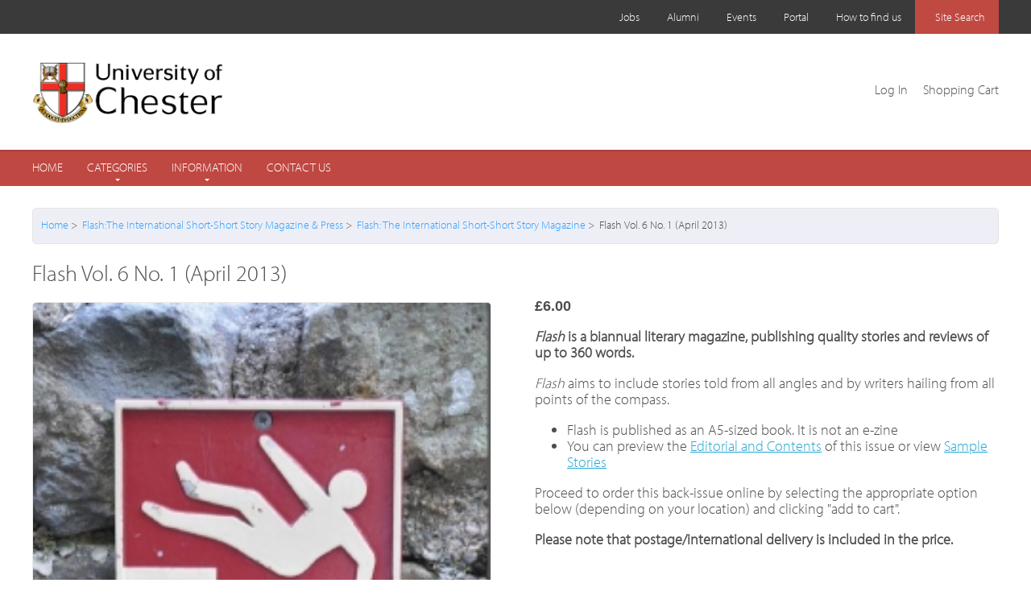

--- FILE ---
content_type: text/html; charset=utf-8
request_url: https://storefront.chester.ac.uk/index.php?main_page=product_info&cPath=29_21&products_id=245
body_size: 32218
content:
<!DOCTYPE html>
<html dir="ltr" lang="en">
	<head>
		<title>Flash Vol. 6 No. 1 (April 2013) - &pound;6.00 : University of Chester Shop</title>
		<meta http-equiv="Content-Type" content="text/html; charset=utf-8" />
		<meta name="keywords" content="Flash Vol. 6 No. 1 (April 2013) Gifts, Memorabilia, Transcripts and Certificates Events and Payments University of Chester Press Reports and Training Resources Modern Languages Music, Media & Performance Events sportChester Flash:The International Short-Short Story Magazine & Press Outreach Skills Clinic for Assessment (OSCA) University of Chester Clothing & Accessories Photography and Art Materials E&CS Professional Development Programme Centre for Professional & Economic Development Courses Communication, Screen & Performance Technical Stores " />
		<meta name="description" content="University of Chester Shop Flash Vol. 6 No. 1 (April 2013) - Flash is a biannual literary magazine, publishing quality stories and reviews of up to 360 words. Flash aims to include stories told from all angles and by writers hailing from all points of the compass. Flash is published as an A5-sized book. It is not an e-zine You can preview the Editorial and " />
		<meta name="author" content="University of Chester" />
				<script src="//ajax.googleapis.com/ajax/libs/jquery/1.10.2/jquery.min.js"></script>
		<link rel="icon" href="/favicon.ico" type="image/x-icon" />
		<link rel="shortcut icon" href="/favicon.ico" type="image/x-icon" />
		<meta name="viewport" content="width=device-width, initial-scale=1"/>
		<link rel="stylesheet" type="text/css" href="https://storefront.chester.ac.uk/includes/templates/uoc_storefront/css/normalize.css">
		<link rel="stylesheet" type="text/css" href="https://storefront.chester.ac.uk/includes/templates/uoc_storefront/css/styles.css?v=1.2">
		<link type="text/css" rel="stylesheet" href="//fast.fonts.net/cssapi/2c991e57-76c0-4be1-bf2d-57079148c745.css"/>
		<link href="https://fonts.googleapis.com/icon?family=Material+Icons" rel="stylesheet">
		<link rel="stylesheet" href="//code.ionicframework.com/ionicons/2.0.1/css/ionicons.min.css">
		<script src="https://storefront.chester.ac.uk/includes/templates/uoc_storefront/javascript/responsiveslides.min.js"></script>
		<script type="text/javascript" src="https://storefront.chester.ac.uk/includes/templates/uoc_storefront/javascript/jquery.zoom.js"></script>
		<script type="text/javascript" src="https://storefront.chester.ac.uk/includes/templates/uoc_storefront/javascript/owl.carousel.js"></script>
		<script type="text/javascript" src="https://storefront.chester.ac.uk/includes/templates/uoc_storefront/javascript/jquery.placeholder.js"></script>
		<link type="text/css" rel="stylesheet" href="https://storefront.chester.ac.uk/includes/templates/uoc_storefront/css/owl.carousel.css"/>
		<link type="text/css" rel="stylesheet" href="https://storefront.chester.ac.uk/includes/templates/uoc_storefront/css/owl.theme.css"/>
		<!--[if lt IE 9]>
			<script src="includes/templates/uoc_storefront/respond.js"></script>
		<![endif]-->
		<base href="https://storefront.chester.ac.uk/" />
				
		
		
		<script type="text/javascript" src="includes/modules/pages/product_info/jscript_textarea_counter.js"></script>
<script type="text/javascript"><!--//<![CDATA[
if (typeof zcJS == "undefined" || !zcJS) {
  window.zcJS = { name: 'zcJS', version: '0.1.0.0' };
};

zcJS.ajax = function (options) {
  options.url = options.url.replace("&amp;", "&");
  var deferred = $.Deferred(function (d) {
      var securityToken = '41062b4058ab13e4375467bdacd7f8f8';
      var defaults = {
          cache: false,
          type: 'POST',
          traditional: true,
          dataType: 'json',
          timeout: 5000,
          data: $.extend(true,{
            securityToken: securityToken
        }, options.data)
      },
      settings = $.extend(true, {}, defaults, options);

      d.done(settings.success);
      d.fail(settings.error);
      d.done(settings.complete);
      var jqXHRSettings = $.extend(true, {}, settings, {
          success: function (response, textStatus, jqXHR) {
            d.resolve(response, textStatus, jqXHR);
          },
          error: function (jqXHR, textStatus, errorThrown) {
              console.log(jqXHR);
              d.reject(jqXHR, textStatus, errorThrown);
          },
          complete: d.resolve
      });
      $.ajax(jqXHRSettings);
   }).fail(function(jqXHR, textStatus, errorThrown) {
   var response = jqXHR.getResponseHeader('status');
   var responseHtml = jqXHR.responseText;
   var contentType = jqXHR.getResponseHeader("content-type");
   switch (response)
     {
       case '403 Forbidden':
         var jsonResponse = JSON.parse(jqXHR.responseText);
         var errorType = jsonResponse.errorType;
         switch (errorType)
         {
           case 'ADMIN_BLOCK_WARNING':
           break;
           case 'AUTH_ERROR':
           break;
           case 'SECURITY_TOKEN':
           break;

           default:
             alert('An Internal Error of type '+errorType+' was received while processing an ajax call. The action you requested could not be completed.');
         }
       break;
       default:
        if (jqXHR.status === 200 && contentType.toLowerCase().indexOf("text/html") >= 0) {
         document.open();
         document.write(responseHtml);
         document.close();
         }
     }
   });

  var promise = deferred.promise();
  return promise;
};
zcJS.timer = function (options) {
  var defaults = {
    interval: 10000,
    startEvent: null,
    intervalEvent: null,
    stopEvent: null

},
  settings = $.extend(true, {}, defaults, options);

  var enabled = new Boolean(false);
  var timerId = 0;
  var mySelf;
  this.Start = function()
  {
      this.enabled = new Boolean(true);

      mySelf = this;
      mySelf.settings = settings;
      if (mySelf.enabled)
      {
          mySelf.timerId = setInterval(
          function()
          {
              if (mySelf.settings.intervalEvent)
              {
                mySelf.settings.intervalEvent(mySelf);
              }
          }, mySelf.settings.interval);
          if (mySelf.settings.startEvent)
          {
            mySelf.settings.startEvent(mySelf);
          }
      }
  };
  this.Stop = function()
  {
    mySelf.enabled = new Boolean(false);
    clearInterval(mySelf.timerId);
    if (mySelf.settings.stopEvent)
    {
      mySelf.settings.stopEvent(mySelf);
    }
  };
};
//]] --></script>

<script type="text/javascript"><!--
function popupWindow(url) {
  window.open(url,'popupWindow','toolbar=no,location=no,directories=no,status=no,menubar=no,scrollbars=no,resizable=yes,copyhistory=no,width=100,height=100,screenX=150,screenY=150,top=150,left=150')
}
function popupWindowPrice(url) {
  window.open(url,'popupWindow','toolbar=no,location=no,directories=no,status=no,menubar=no,scrollbars=yes,resizable=yes,copyhistory=no,width=600,height=400,screenX=150,screenY=150,top=150,left=150')
}
//--></script>
<script>
  function myFunction() {
      var x = document.getElementById("mobile_menu");
      if (x.className === "topnav") {
          x.className += " responsive";
          $('a.menu-link i').removeClass('fa-bars');
          $('a.menu-link i').addClass('fa-times-circle');
      } else {
          x.className = "topnav";
          $('a.menu-link i').removeClass('fa-times-circle');
          $('a.menu-link i').addClass('fa-bars');
      }
    }
</script>

		<!--[if lt IE 10]>
			<link rel="stylesheet" type="text/css" href="includes/templates/uoc_storefront/stylesie8.css">
		<![endif]-->
</head>
<!--[if lt IE 9]>
	<p class="browserupgrade">You are using an <strong>outdated</strong> browser. Please <a href="http://browsehappy.com/">upgrade your browser</a> to improve your experience.</p>
<![endif]-->


<body id="productinfoBody">

	<div id="mainWrapper">
	
	



<div id="headerWrapper">
<div class="uoc_header_mobile"></div>
	<div class="uoc_header">
		<div class="uoc_header_cont">
		
			<ul class="uoc_header_menu">
				<li><a href="https://www.chester.ac.uk/jobs">Jobs</a></li>
				<li><a href="https://alumni.chester.ac.uk/">Alumni</a></li>
			
			
				<li><a href="https://www.chester.ac.uk/at-chester/events">Events</a></li>
				<li><a href="https://portal.chester.ac.uk/">Portal</a></li>
				<li><a href="https://www.chester.ac.uk/find-us">How to find us</a></li>
				<li><a class="top_search" href="https://storefront.chester.ac.uk/index.php?main_page=advanced_search"><i class="ion-ios-search"></i>Site Search</a></li>
			</ul>
		</div>
	</div>
	
	<div class="header">
		<div class="uoc_header_cont">
			<h1 class="header_logo"><a href="/"></a></h1>
			<div id="header_menu">
				<ul>
										<li class="h-login"><a href="https://storefront.chester.ac.uk/index.php?main_page=login"><i class="ion-log-in"></i><span>Log In</span></a></li>
										<li><a class="mobile_menu" href="https://storefront.chester.ac.uk/index.php?main_page=shopping_cart"><i class="ion-ios-cart"></i><span class="cart_text">Shopping Cart</span></a></li>
					<li class="mobile_only" ><a class="mobile_menu" href="javascript:void(0);" onclick="myFunction()"><i style="font-size:24px;" class="ion-android-menu"></i></a></li>
									</ul>
			</div>
			<div class="clearBoth"></div>
		</div>
	</div>
	
    <ul id="mobile_menu" class="topnav">
        <li><a href="/">Home</a></li>
            <ul class="level1"><li class="submenu">
<a href="https://storefront.chester.ac.uk/index.php?main_page=index&amp;cPath=8">Gifts, Memorabilia, Transcripts and Certificates</a><ul class="level2"><li>
<a href="https://storefront.chester.ac.uk/index.php?main_page=index&amp;cPath=8_34">Certificates and Transcripts</a></li><li>
<a href="https://storefront.chester.ac.uk/index.php?main_page=index&amp;cPath=8_9">Crystalware Gifts</a></li><li>
<a href="https://storefront.chester.ac.uk/index.php?main_page=index&amp;cPath=8_10">Other Gifts and Accessories</a></li></ul></li><li class="submenu">
<a href="https://storefront.chester.ac.uk/index.php?main_page=index&amp;cPath=40">University of Chester Clothing & Accessories</a><ul class="level2"><li>
<a href="https://storefront.chester.ac.uk/index.php?main_page=index&amp;cPath=40_42">Hoodies</a></li><li>
<a href="https://storefront.chester.ac.uk/index.php?main_page=index&amp;cPath=40_48">Institute of Policing</a></li><li>
<a href="https://storefront.chester.ac.uk/index.php?main_page=index&amp;cPath=40_43">Joggers</a></li><li>
<a href="https://storefront.chester.ac.uk/index.php?main_page=index&amp;cPath=40_46">Specials</a></li><li>
<a href="https://storefront.chester.ac.uk/index.php?main_page=index&amp;cPath=40_44">Sweaters</a></li><li>
<a href="https://storefront.chester.ac.uk/index.php?main_page=index&amp;cPath=40_41">T-Shirts</a></li><li>
<a href="https://storefront.chester.ac.uk/index.php?main_page=index&amp;cPath=40_45">Accessories</a></li></ul></li><li>
<a href="https://storefront.chester.ac.uk/index.php?main_page=index&amp;cPath=38">Photography and Art Materials</a></li><li>
<a href="https://storefront.chester.ac.uk/index.php?main_page=index&amp;cPath=54">Communication, Screen & Performance Technical Stores</a></li><li>
<a href="https://storefront.chester.ac.uk/index.php?main_page=index&amp;cPath=6">Events and Payments</a></li><li class="submenu">
<a href="https://storefront.chester.ac.uk/index.php?main_page=index&amp;cPath=12">University of Chester Press</a><ul class="level2"><li>
<a href="https://storefront.chester.ac.uk/index.php?main_page=index&amp;cPath=12_13">Cheshire Prize for Literature</a></li><li>
<a href="https://storefront.chester.ac.uk/index.php?main_page=index&amp;cPath=12_14">General titles</a></li><li>
<a href="https://storefront.chester.ac.uk/index.php?main_page=index&amp;cPath=12_15">Inaugural & Haygarth Lectures</a></li><li>
<a href="https://storefront.chester.ac.uk/index.php?main_page=index&amp;cPath=12_16">Issues in the Social Sciences</a></li><li>
<a href="https://storefront.chester.ac.uk/index.php?main_page=index&amp;cPath=12_52">Mycology books by Bruce Ing</a></li><li>
<a href="https://storefront.chester.ac.uk/index.php?main_page=index&amp;cPath=12_50">Other titles available via the University of Chester Press</a></li><li>
<a href="https://storefront.chester.ac.uk/index.php?main_page=index&amp;cPath=12_17">University Publications</a></li></ul></li><li>
<a href="https://storefront.chester.ac.uk/index.php?main_page=index&amp;cPath=27">sportChester</a></li><li class="submenu">
<a href="https://storefront.chester.ac.uk/index.php?main_page=index&amp;cPath=18">Reports and Training Resources</a><ul class="level2"><li>
<a href="https://storefront.chester.ac.uk/index.php?main_page=index&amp;cPath=18_37">Cornucopia</a></li><li>
<a href="https://storefront.chester.ac.uk/index.php?main_page=index&amp;cPath=18_26">Faculty Of Education & Children's Services Training Resources</a></li><li>
<a href="https://storefront.chester.ac.uk/index.php?main_page=index&amp;cPath=18_23">Faculty of Health and Social Care Training Resources</a></li><li>
<a href="https://storefront.chester.ac.uk/index.php?main_page=index&amp;cPath=18_25">Misc</a></li><li>
<a href="https://storefront.chester.ac.uk/index.php?main_page=index&amp;cPath=18_28">NoWFOOD</a></li></ul></li><li>
<a href="https://storefront.chester.ac.uk/index.php?main_page=index&amp;cPath=20">Modern Languages</a></li><li class="submenu">
<a href="https://storefront.chester.ac.uk/index.php?main_page=index&amp;cPath=29">Flash:The International Short-Short Story Magazine & Press</a><ul class="level2"><li>
<a href="https://storefront.chester.ac.uk/index.php?main_page=index&amp;cPath=29_21">Flash: The International Short-Short Story Magazine</a></li><li>
<a href="https://storefront.chester.ac.uk/index.php?main_page=index&amp;cPath=29_30">Flash: The International Short-Short Story Press</a></li></ul></li><li>
<a href="https://storefront.chester.ac.uk/index.php?main_page=index&amp;cPath=24">Music, Media & Performance Events</a></li><li>
<a href="https://storefront.chester.ac.uk/index.php?main_page=index&amp;cPath=51">Outreach Skills Clinic for Assessment (OSCA)</a></li><li>
<a href="https://storefront.chester.ac.uk/index.php?main_page=index&amp;cPath=47">E&CS Professional Development Programme</a></li><li>
<a href="https://storefront.chester.ac.uk/index.php?main_page=index&amp;cPath=49">Centre for Professional & Economic Development Courses</a></li></ul>        </li>
		<li><a href="https://storefront.chester.ac.uk/index.php?main_page=contact_us">Contact Us</a></li>
		<li><a href="https://storefront.chester.ac.uk/index.php?main_page=create_account">Create Account</a></li>
		
								<li class="login-mobile"><a href="https://storefront.chester.ac.uk/index.php?main_page=login">Log In</a></li>
					    </ul>
	<div id="top-middle">
	<div class="uoc_header_cont">
		
<div id="navmenu">
	<ul>
		<li><a href="/" class="mhome">Home</a></li>
		<li>
			<a href="" class="mshop">Categories</a>
				<ul class="fallback"><li class="">
<a href="https://storefront.chester.ac.uk/index.php?main_page=index&amp;cPath=8">Gifts, Memorabilia, Transcripts and Certificates</a><ul class="fallback"><li>
<a href="https://storefront.chester.ac.uk/index.php?main_page=index&amp;cPath=8_34">Certificates and Transcripts</a></li><li>
<a href="https://storefront.chester.ac.uk/index.php?main_page=index&amp;cPath=8_9">Crystalware Gifts</a></li><li>
<a href="https://storefront.chester.ac.uk/index.php?main_page=index&amp;cPath=8_10">Other Gifts and Accessories</a></li></ul></li><li class="">
<a href="https://storefront.chester.ac.uk/index.php?main_page=index&amp;cPath=40">University of Chester Clothing & Accessories</a><ul class="fallback"><li>
<a href="https://storefront.chester.ac.uk/index.php?main_page=index&amp;cPath=40_42">Hoodies</a></li><li>
<a href="https://storefront.chester.ac.uk/index.php?main_page=index&amp;cPath=40_48">Institute of Policing</a></li><li>
<a href="https://storefront.chester.ac.uk/index.php?main_page=index&amp;cPath=40_43">Joggers</a></li><li>
<a href="https://storefront.chester.ac.uk/index.php?main_page=index&amp;cPath=40_46">Specials</a></li><li>
<a href="https://storefront.chester.ac.uk/index.php?main_page=index&amp;cPath=40_44">Sweaters</a></li><li>
<a href="https://storefront.chester.ac.uk/index.php?main_page=index&amp;cPath=40_41">T-Shirts</a></li><li>
<a href="https://storefront.chester.ac.uk/index.php?main_page=index&amp;cPath=40_45">Accessories</a></li></ul></li><li>
<a href="https://storefront.chester.ac.uk/index.php?main_page=index&amp;cPath=38">Photography and Art Materials</a></li><li>
<a href="https://storefront.chester.ac.uk/index.php?main_page=index&amp;cPath=54">Communication, Screen & Performance Technical Stores</a></li><li>
<a href="https://storefront.chester.ac.uk/index.php?main_page=index&amp;cPath=6">Events and Payments</a></li><li class="">
<a href="https://storefront.chester.ac.uk/index.php?main_page=index&amp;cPath=12">University of Chester Press</a><ul class="fallback"><li>
<a href="https://storefront.chester.ac.uk/index.php?main_page=index&amp;cPath=12_13">Cheshire Prize for Literature</a></li><li>
<a href="https://storefront.chester.ac.uk/index.php?main_page=index&amp;cPath=12_14">General titles</a></li><li>
<a href="https://storefront.chester.ac.uk/index.php?main_page=index&amp;cPath=12_15">Inaugural & Haygarth Lectures</a></li><li>
<a href="https://storefront.chester.ac.uk/index.php?main_page=index&amp;cPath=12_16">Issues in the Social Sciences</a></li><li>
<a href="https://storefront.chester.ac.uk/index.php?main_page=index&amp;cPath=12_52">Mycology books by Bruce Ing</a></li><li>
<a href="https://storefront.chester.ac.uk/index.php?main_page=index&amp;cPath=12_50">Other titles available via the University of Chester Press</a></li><li>
<a href="https://storefront.chester.ac.uk/index.php?main_page=index&amp;cPath=12_17">University Publications</a></li></ul></li><li>
<a href="https://storefront.chester.ac.uk/index.php?main_page=index&amp;cPath=27">sportChester</a></li><li class="">
<a href="https://storefront.chester.ac.uk/index.php?main_page=index&amp;cPath=18">Reports and Training Resources</a><ul class="fallback"><li>
<a href="https://storefront.chester.ac.uk/index.php?main_page=index&amp;cPath=18_37">Cornucopia</a></li><li>
<a href="https://storefront.chester.ac.uk/index.php?main_page=index&amp;cPath=18_26">Faculty Of Education & Children's Services Training Resources</a></li><li>
<a href="https://storefront.chester.ac.uk/index.php?main_page=index&amp;cPath=18_23">Faculty of Health and Social Care Training Resources</a></li><li>
<a href="https://storefront.chester.ac.uk/index.php?main_page=index&amp;cPath=18_25">Misc</a></li><li>
<a href="https://storefront.chester.ac.uk/index.php?main_page=index&amp;cPath=18_28">NoWFOOD</a></li></ul></li><li>
<a href="https://storefront.chester.ac.uk/index.php?main_page=index&amp;cPath=20">Modern Languages</a></li><li class="">
<a href="https://storefront.chester.ac.uk/index.php?main_page=index&amp;cPath=29">Flash:The International Short-Short Story Magazine & Press</a><ul class="fallback"><li>
<a href="https://storefront.chester.ac.uk/index.php?main_page=index&amp;cPath=29_21">Flash: The International Short-Short Story Magazine</a></li><li>
<a href="https://storefront.chester.ac.uk/index.php?main_page=index&amp;cPath=29_30">Flash: The International Short-Short Story Press</a></li></ul></li><li>
<a href="https://storefront.chester.ac.uk/index.php?main_page=index&amp;cPath=24">Music, Media & Performance Events</a></li><li>
<a href="https://storefront.chester.ac.uk/index.php?main_page=index&amp;cPath=51">Outreach Skills Clinic for Assessment (OSCA)</a></li><li>
<a href="https://storefront.chester.ac.uk/index.php?main_page=index&amp;cPath=47">E&CS Professional Development Programme</a></li><li>
<a href="https://storefront.chester.ac.uk/index.php?main_page=index&amp;cPath=49">Centre for Professional & Economic Development Courses</a></li></ul>                        
		</li>
		<li ><a href="https://storefront.chester.ac.uk/index.php?main_page=shippinginfo" class="minfo">Information</a>
			<ul class="fallback">
									<li><a href="https://storefront.chester.ac.uk/index.php?main_page=page_3">About Us</a></li>
													<li><a href="https://storefront.chester.ac.uk/index.php?main_page=login">Log In</a></li>
					<li><a href="https://storefront.chester.ac.uk/index.php?main_page=create_account">Create Account</a></li>
													<li><a href="https://storefront.chester.ac.uk/index.php?main_page=shippinginfo">Delivery &amp; Payment</a></li>
													<li><a href="https://storefront.chester.ac.uk/index.php?main_page=privacy">Privacy Notice</a></li>
															</ul>
		</li>
		<li><a href="http://storefront.chester.ac.uk/index.php?main_page=contact_us" class="mcontact">Contact Us</a></li>		
	</ul>
</div>		<br class="clearBoth" />
	</div>
</div>


</div>


<script>
$(function () {
    $('#contactname').blur();
});
</script>
	<div class="contentMainWrapper">
		
		

		
		
			<div class="navBreadCrumb"><ul>  <a href="http://storefront.chester.ac.uk/">Home</a>&nbsp;>&nbsp;
  <a href="https://storefront.chester.ac.uk/index.php?main_page=index&amp;cPath=29">Flash:The International Short-Short Story Magazine & Press</a>&nbsp;>&nbsp;
  <a href="https://storefront.chester.ac.uk/index.php?main_page=index&amp;cPath=29_21">Flash: The International Short-Short Story Magazine</a>&nbsp;>&nbsp;
Flash Vol. 6 No. 1 (April 2013)
</ul></div>
				<div class="centerColumn" id="productGeneral">

<!--bof Form start-->
<form name="cart_quantity" action="https://storefront.chester.ac.uk/index.php?main_page=product_info&amp;cPath=29_21&amp;products_id=245&amp;number_of_uploads=0&amp;action=add_product" method="post" enctype="multipart/form-data"><input type="hidden" name="securityToken" value="41062b4058ab13e4375467bdacd7f8f8" />
<!--eof Form start-->
<!--bof Product Name-->
<h1 id="productName" class="productGeneral">Flash Vol. 6 No. 1 (April 2013)</h1>
<!--eof Product Name-->

<!--bof Category Icon -->
<!--eof Category Icon -->

<!--bof Prev/Next top position -->
<!--eof Prev/Next top position-->

<div class="product_info_left">

<!--bof Main Product Image -->
<div id="productMainImage" class="centeredContent back">
	<img id="main1" src="images/flash61a.jpg" alt="Flash Vol. 6 No. 1 (April 2013)" title="Flash Vol. 6 No. 1 (April 2013)"></img></div><!--eof Main Product Image-->

<!--bof Additional Product Images -->
<!--eof Additional Product Images -->

</div>

<div class="product_info_right">
<!--bof Product Price block -->
<h2 id="productPrices" class="productGeneral">
<span class="productBasePrice">&pound;6.00</span></h2>
<!--eof Product Price block -->


 <!--bof Product description -->
<div id="productDescription" class="productGeneral biggerText"><p><strong><em>Flash </em>is a biannual literary magazine, publishing quality stories and reviews of up to 360 words.</strong></p>

<p><em>Flash </em>aims to include stories told from all angles and by writers hailing from all points of the compass.</p>

<ul>
	<li>Flash is published as an A5-sized book. It is not an e-zine</li>
	<li>You can preview the <a href="http://storefront.chester.ac.uk/images/Flash61editorial.pdf">Editorial and Contents</a> of this issue or view <a href="http://storefront.chester.ac.uk/images/Flash61sample.pdf">Sample Stories</a></li>
</ul>

<p>Proceed to order this back-issue online by selecting the appropriate option below (depending on your location) and clicking &quot;add to cart&quot;.</p>

<p><strong>Please note that postage/international delivery is included in the price.</strong></p></div>
<!--eof Product description -->
<!--bof Product details list  -->
<!--eof Product details list -->

<!--bof Add to Cart Box -->
<!--eof Add to Cart Box-->
</div>
<br class="clear">



<!--bof Attributes Module -->
<div class="product_info_bottom">
<h2 class="cart_options">Product Options</h2>
<div id="productAttributes">



<div class="wrapperAttribsOptions" id="rad-attrib-40">
<h3 id="attribsOptionsText">Please select your location</h3>
<span>Individual Issue</span>
<div class="att_container">
<input type="radio" name="id[40]" value="75" checked="checked" id="attrib-40-75" /><label class="attribsRadioButton zero" for="attrib-40-75">UK ( &pound;6.00 )</label><br />
<input type="radio" name="id[40]" value="76" id="attrib-40-76" /><label class="attribsRadioButton zero" for="attrib-40-76">Europe ( &pound;9.00 )</label><br />
<input type="radio" name="id[40]" value="78" id="attrib-40-78" /><label class="attribsRadioButton zero" for="attrib-40-78">Rest of World ( &pound;10.00 )</label><br />

</div>
<br class="clearBoth" />
</div>









</div><!--eof Attributes Module -->

<!--bof Quantity Discounts table -->
<!--eof Quantity Discounts table -->


<!--bof Prev/Next bottom position -->
<!--eof Prev/Next bottom position -->

<!--bof Reviews button and count-->
<!--eof Reviews button and count -->


<!--bof Product date added/available-->
<!--eof Product date added/available -->

<!--bof Product URL -->
<!--eof Product URL -->
<!--bof free ship icon  -->
<!--eof free ship icon  -->

<!--bof Add to Cart Box -->
                  <div id="cartAdd">
	
    <label>Quantity ()</label><input type="text" name="cart_quantity" value="1" maxlength="6" size="4" /><br /><input type="hidden" name="products_id" value="245" /><input class="cssButton submit_button button  button_in_cart" onmouseover="this.className='cssButtonHover  button_in_cart button_in_cartHover'" onmouseout="this.className='cssButton submit_button button  button_in_cart'" type="submit" value="Add to Cart" />          </div>
  <!--eof Add to Cart Box-->

</div>
<!--bof Form close-->
</form>
<!--bof Form close-->
<!--bof also purchased products module-->

<!--eof also purchased products module-->

</div>	</div>




<div class="featuredProducts">
	<div class="featuredProducts_cont">
	<h2 class="featuredProducts_heading">Featured Products</h2>
	<div id="alsoPurchased_owl1">
	
	
<div  class="centerBoxContentsFeatured"><div class="featured_image" style="background-image: url('images/sportCHESTER (1).png');"><a href="https://storefront.chester.ac.uk/index.php?main_page=product_info&amp;cPath=27&amp;products_id=824"></a></div><a href="https://storefront.chester.ac.uk/index.php?main_page=product_info&amp;cPath=27&amp;products_id=824">Sport Chester Alumni Membership 2025-2026</a><a class="product_price" href="https://storefront.chester.ac.uk/index.php?main_page=product_info&amp;cPath=27&amp;products_id=824"><span class="productBasePrice">Various Prices</span></a></div>
<div  class="centerBoxContentsFeatured"><div class="featured_image" style="background-image: url('images/product_images/UoCLogoProduct.png');"><a href="https://storefront.chester.ac.uk/index.php?main_page=product_info&amp;cPath=8_34&amp;products_id=628"></a></div><a href="https://storefront.chester.ac.uk/index.php?main_page=product_info&amp;cPath=8_34&amp;products_id=628">Replacement Transcript/ Diploma Supplement/ Higher Education Achievement Report (HEAR)</a><a class="product_price" href="https://storefront.chester.ac.uk/index.php?main_page=product_info&amp;cPath=8_34&amp;products_id=628"><span class="productBasePrice">&pound;30.00</span></a></div>
	</div>
	</div>
</div>


<div class="footer">
	<div class="footer_cont">
		<div class="footer_1"></div>
		<div class="footer_2">
			<div class="footer_2_col1">
				<h3 class="accordion">Shop Categories</h3>
				<div class="panel">
					<ul>
						<li><a href="/index.php?main_page=index&cPath=8">Gifts, Memorabilia and Certificates</a></li>
						<li><a href="/index.php?main_page=index&cPath=24">Performing Arts Events</a></li>
						<li><a href="/index.php?main_page=index&cPath=12">University of Chester Press</a></li>
						<li><a href="/index.php?main_page=index&cPath=18">University of Chester Reports and Training Resources</a></li>
						<li><a href="/index.php?main_page=index&cPath=29">IFFA, Flash:The International Short-Short Story Magazine & Press</a></li>
						<li><a href="/index.php?main_page=product_info&cPath=20">Modern Languages</a></li>
						<li><a href="/index.php?main_page=index&cPath=6">Event Booking</a></li>
					</ul>
				</div>
			</div>
			<div class="footer_2_col1">
				<h3 class="accordion">Shop Information</h3>
				<div class="panel">
					<ul>
						<li><a href="/index.php?main_page=page_3">About Shopfront</a></li>
						<li><a href="/index.php?main_page=shippinginfo">Delivery &amp; Payment</a></li>
						<li><a href="/index.php?main_page=page_2">Collection Information</a></li>
						<li><a href="/index.php?main_page=contact_us">Contact Us</a></li>
						<li><a href="/index.php?main_page=privacy">Privacy Notice</a></li>
					</ul>
				</div>
			</div>
			<div class="footer_2_col1">
				<h3 class="accordion">Connect With Us</h3>
				<div class="panel">
					<ul>
						<li><a href="https://twitter.com/uochester">Twitter</a></li>
						<li><a href="https://www.facebook.com/uochester">Facebook</a></li>
						<li><a href="https://www.instagram.com/uochester">Instagram</a></li>
						<li><a href="https://www.youtube.com/user/uochester">Youtube</a></li>
					</ul>
				</div>
			</div>
			<div class="footer_2_col4">
				<h3 class="no_mobile_effects">General Enquiries</h3>
				<p>University of Chester
				<p>Parkgate Road</p>
				<p>Chester</p>
				<p>CH1 4BJ</p>
				<p class="extra_margin_top_25">T: +44 (0)1244 511000</p>
				<p>E: <a href="mailto:enquiries@chester.ac.uk">enquiries@chester.ac.uk</a></p>
			</div>
		</div>
		<div class="footer_3">
			<div class="footer_3_left">
				<span class="footer_3_copyright">&copy; 2024 University of Chester <i class="material-icons">brightness_1</i></span>
					<ul class="footer_3_nav">
					<li><a href="https://www.chester.ac.uk/about/legal">Legal</a></li>
					<li><a href="https://www.chester.ac.uk/about/accessibility">Accessibility</a></li>
				
					<li><a href="https://www.chester.ac.uk/about/cookies/">Cookies</a></li>
			
				
				</ul>
			</div>
			<div class="footer_3_right">
			<span class="footer_3_hash">#MyChesterStory</span>
				<ul class="footer_3_icons">
					<li><a class="instagram" href="https://www.instagram.com/uochester"><i class="ion-social-instagram-outline"></i></a></li>
					<li><a class="facebook" href="https://www.facebook.com/uochester"><i class="ion-social-facebook"></i></a></li>
					<li><a class="twitter" href="https://twitter.com/uochester"><i class="ion-social-twitter"></i></a></li>
					<li><a class="youtube" href="https://www.youtube.com/user/uochester"><i class="ion-social-youtube"></i></a></li>
				</ul>
			</div>
		</div>
	</div>
</div>



<script>
  $(function() {
    $(".rslides").responsiveSlides();
  });
</script>
<script>
$('input, textarea').placeholder();
var icons = document.getElementsByClassName("icon1");

for(var i=0; i<icons.length; i++) {
	icons[i].onclick = function(){
    	document.getElementById("main1").src = this.src;
    }
}

var acc = document.getElementsByClassName("accordion");
var i;

for (i = 0; i < acc.length; i++) {
    acc[i].onclick = function(){
        this.classList.toggle("active");
        this.nextElementSibling.classList.toggle("show");
    }
}
</script>
	
<script>
$(function () {
    $('[data-validate-on]').each(function () {
        var $form = $(this);
        var event_name = $form.data('validate-on');

        $form.one(event_name, ':input', function (event) {
            $form.removeAttr('novalidate');
        });
    });
});

$(document).ready(function() {
	$("#alsoPurchased_owl").owlCarousel({
		items : 4,
		itemsScaleUp:false});
			$("#alsoPurchased_owl1").owlCarousel({
		items : 4,
		itemsScaleUp:false});
	}
);

</script>


</div>
<!--bof- parse time display -->
<!--eof- parse time display -->
<!--bof- banner #6 display -->



</body>
</html>


--- FILE ---
content_type: text/css
request_url: https://storefront.chester.ac.uk/includes/templates/uoc_storefront/css/styles.css?v=1.2
body_size: 70938
content:
/**
 * ***********************************************************
 * University of Chester Storefront
 *
 * Standard Layout for University of Chester Storefront
 *
 * @project   University of Chester Storefront
 * @version   1.0
 * @author    University of Chester
 * ***********************************************************
*/

/*--------------------------------------------------------------
# Base Element Styles
--------------------------------------------------------------*/
*,
*:before,
*:after {
	-webkit-box-sizing: inherit;
	-moz-box-sizing: inherit;
	box-sizing: inherit;
	-webkit-box-sizing: border-box;
	-moz-box-sizing: border-box;
	box-sizing: border-box;
}
body,
body #wpcallbackBody,
html {
	-webkit-box-sizing: border-box;
	-moz-box-sizing: border-box;
	box-sizing: border-box;
	margin: 0;
	padding: 0;
	image-rendering: -webkit-optimize-contrast;
}
body {
	position: relative;
}
legend {
	display: block;
	overflow: hidden;
}
fieldset {
    border: 0;
    margin: 0;
    padding: 0;
}
label {
	display: block;
	margin: 0 0 5px 0;
}

/*--------------------------------------------------------------
# Font Styles
--------------------------------------------------------------*/

body,
body #wpcallbackBody,
html  {
	font-family: "Myriad W08 Light", "Helvetica Neue", "Helvetica", Helvetica, Arial, sans-serif;
	-webkit-font-smoothing: antialiased;
	text-shadow: 1px 1px 1px rgba(0,0,0,0.004);
	text-rendering: optimizeLegibility !important;
	color: #4e4e4e;
	font-size: 18px;
}
a, p {
	-webkit-font-smoothing: antialiased;
	text-shadow: 1px 1px 1px rgba(0,0,0,0.004);
	text-rendering: optimizeLegibility !important;
	color: #4e4e4e;
}
h4 {
	margin: 10px 0 10px 0;
	font-family: "Myriad W08 Bold", "Helvetica Neue", "Helvetica", Helvetica, Arial, sans-serif;
	color: #4e4e4e;
	font-weight: bold;
	font-size: 15px;
}
#wpcallbackBody .contentMainWrapper a {
	text-decoration: underline !important;
}
#productDescription {
	word-wrap:break-word;
}
/*--------------------------------------------------------------
# Main Element Styles - Wrappers etc.
--------------------------------------------------------------*/
.contentMainWrapper {
    margin: 0 auto;
    width: 1200px;
    max-width: 95%;
	height: 100%;
	margin-bottom: 80px;
}
.contentMainWrapper:after {
    content: "";
    display: block;
    clear: both;
}
#mainWrapper {
	background: #ffffff;
}
.top_search {
	background: #c04942;
}
.top_search i {
	margin-right: 8px;
	font-weight: bold;
}
#top_search_bar {
	display: none;
	width: 100%;
	height: 100%;
	background: #ffffff;
	position: relative;
}
/*--------------------------------------------------------------
# Image Styles
--------------------------------------------------------------*/
.messageStackError img,
.messageStackWarning img,
.messageStackSuccess img,
.messageStackCaution img {
    display: none;
}
#accountEditDefault input[type="text"],
#accountEditDefault input[type="email"],
#accountEditDefault input[type="tel"] {
	margin-top: 0px;
}

/*--------------------------------------------------------------
# Form Styles
--------------------------------------------------------------*/
#checkoutpaymentBody .shipping_details_box input {
	background: #ffffff!important;
}

/*--------------------------------------------------------------
# Button Styles
--------------------------------------------------------------*/
.responsive li.login-mobile {
	background: #719f34!important;
	color: #ffffff!important;
}
.responsive li.login-mobile a {
	background: #719f34!important;
	color: #ffffff!important;
}
.responsive li.logout-mobile{
	background: #b52921!important;
	color: #ffffff!important;
}
.responsive li.logout-mobile a {
	background: #b52921!important;
	color: #ffffff!important;
}
#previous-orders {
	margin-top: 30px;
}
#loginDefault,
#passwordForgotten,
#timeoutDefault {
	width: 100%;
	margin: 0 auto;
}

.extra_margin_top_25 {
	margin-top: 25px !important;
}



.shipping_address p {
	margin: 5px 0 5px 0;
}
.ship_method {
	clear: both;
	display: block;
	margin-top: 10px;
}
.ship_method label {
	margin-top: 5px;
	display: inline-block;
	margin-left: 5px;
}
.ship_method legend {
	display: block;
	background: #e5e5e5;
	padding: 5px;
	width: 100%;
}
.shipping_address_box,
.shipping_details_box,
.payment_box {
	display: table-cell;
	padding: 20px;
	background: #eeeff6;
	-webkit-border-radius: 5px;
	-moz-border-radius: 5px;
	-ms-border-radius: 5px;
	-o-border-radius: 5px;
	border-radius: 5px;
	box-shadow: 0 1px 3px rgba(0,0,0,0.02);
	border: 1px solid #e5e5e5;
	overflow: hidden;
	margin-top: 20px;
	width: 49%;
}
.payment_box_total {
	margin: 0 auto;
	width: 98%;
	padding: 20px;
	background: #eeeff6;
	-webkit-border-radius: 5px;
	-moz-border-radius: 5px;
	-ms-border-radius: 5px;
	-o-border-radius: 5px;
	border-radius: 5px;
	box-shadow: 0 1px 3px rgba(0,0,0,0.02);
	border: 1px solid #e5e5e5;
	overflow: hidden;
	margin-top: 20px;
}
.right_margin {
	margin-right: 10px;
}
.left_margin {
	margin-left: 10px;
}
.shipping_address_box {
	margin-right: 1%;
}
.shipping_details_box {
	margin-left: 1%;
}
.shipping_container, 
.payment_container {
	display: table;
	width: 100%;
	border-spacing: 15px;
}
#wpcallbackBody .featuredProducts {
	display: none;
}
#wpcallbackBody .panel {
	display: block;
}

.worldpay_cancel_button {
	width: 100%;
	display: block;
	margin-bottom: 25px;
}
.shipping_comments_box {
	padding: 15px 20px 20px 20px;
	background: #eeeff6;
	margin-top: 15px;
	-webkit-border-radius: 5px;
	-moz-border-radius: 5px;
	-ms-border-radius: 5px;
	-o-border-radius: 5px;
	border-radius: 5px;
	box-shadow: 0 1px 3px rgba(0,0,0,0.02);
	border: 1px solid #e5e5e5;
	overflow: hidden;
	display: inline-block;
	width: 100%;
}
.payment_method_box {
	padding: 15px 20px 20px 20px;
	background: #eeeff6;
	margin-top: 15px;
	-webkit-border-radius: 5px;
	-moz-border-radius: 5px;
	-ms-border-radius: 5px;
	-o-border-radius: 5px;
	border-radius: 5px;
	box-shadow: 0 1px 3px rgba(0,0,0,0.02);
	border: 1px solid #e5e5e5;
	overflow: auto;
	display: inline-block;
	width: 100%;
	position: relative;
}
.extra_padding_bottom {
	padding-bottom: 20px;
}
.extra_margin_top_20{
	margin-top: 40px!important;
}
.no_top_margin {
	margin-top: 0!important;
}
.checkoutNewAddress {
	width: 100%;
	padding-right: 10px;
	margin-top: 20px;
}
.shipping_address_cont {
	padding-right: 8px;
}
.shipping_comments_box legend {
	margin-bottom: 10px;
}
.shipping_comments_box textarea,
.shipping_address_box input[type="text"],
.shipping_address_box  select{
	background: #ffffff;
}

.shipping_address_box h2#checkoutShippingHeadingAddress,
.shipping_details_box h2#checkoutShippingHeadingMethod,
.shipping_comments_box h2#checkoutShippingHeadingComments{
	margin-top: 5px;
}
.checkout_progress {
	width: 100%;
	-webkit-border-radius: 5px;
	-moz-border-radius: 5px;
	-ms-border-radius: 5px;
	-o-border-radius: 5px;
	border-radius: 5px;
	overflow: hidden;
}
.checkoutprogress {
	width: 100%;
	overflow: hidden;
	padding: 0;
	margin: 15px 0 0 0;
	list-style-type: none;
		-webkit-border-radius: 5px;
	-moz-border-radius: 5px;
	-ms-border-radius: 5px;
	-o-border-radius: 5px;
	border-radius: 5px;
	overflow: hidden;
}
.checkoutprogress li {
	float: left;
	width: 25%;
	position: relative;
}
.checkoutprogress li a {
	width: 100%;
	display: block;
	background: #eeeff6;
	text-align: center;
	padding: 10px;
	text-decoration: none;
}
.checkoutprogress li.active a {
	width: 100%;
	display: block;
	background: #719f34;
	text-align: center;
	padding: 10px;
	text-decoration: none;
	color: #ffffff;
}
.checkoutprogress li.active a:after {
	content: " ";
	display: block;
	width: 0;
	height: 0;
	border-top: 25px solid transparent;
	border-bottom: 25px solid transparent;
	border-left: 10px solid #719f34;
	position: absolute;
	top: 50%;
	margin-top: -25px;
	left: 100%;
	z-index: 3
}
.checkoutprogress li.active a span {
	width:30px;
	height:30px;
	border-radius:15px;
	font-size:14px;
	color:#ffffff;
	line-height:25px;
	text-align:center;
	display: inline-block;
	border: 1px solid #ffffff;
	margin-right: 10px;
}
.checkoutprogress li a span {
	width:30px;
	height:30px;
	border-radius:15px;
	font-size:14px;
	color:#505050;
	line-height:25px;
	text-align:center;
	display: inline-block;
	border: 1px solid #505050;
	margin-right: 10px;
}
.checkoutprogress li a:after {
	content: " ";
	display: block;
	width: 0;
	height: 0;
	border-top: 25px solid transparent;
	border-bottom: 25px solid transparent;
	border-left: 10px solid #eeeff6;
	position: absolute;
	top: 50%;
	margin-top: -25px;
	left: 100%;
	z-index: 3
}

.checkoutprogress li a:before {
  content: " ";
  display: block;
  width: 0;
  height: 0;
  border-top: 25px solid transparent;
  border-bottom: 25px solid transparent;
  border-left: 10px solid rgb(173, 173, 173);
  position: absolute;
  top: 50%;
  margin-top: -25px;
  margin-left: 1px;
  left: 100%;
  z-index: 3;
}
.checkoutprogress li.active a:before {
  border-left: 10px solid #ffffff;
}
#accountHistoryDefault fieldset {
	margin-bottom: 20px;
	border-bottom: 1px solid #e5e5e5;
}
input[type="text"],
input[type="email"],
input[type="password"],
input[type="tel"],
textarea,
select {
	width: 100%;
	border: 2px solid #d8d8d8;
	background: #eeeff6;
	font-size: 15px;
	-webkit-border-radius: 2px;
	-moz-border-radius: 2px;
	-ms-border-radius: 2px;
	-o-border-radius: 2px;
	border-radius: 2px;
	padding: 15px;
	color: #3a3a3a;
	margin-bottom: 10px;
	-webkit-box-sizing: border-box;
	-moz-box-sizing: border-box;
	box-sizing: border-box;
	margin-top: 15px;
	-webkit-appearance:none;
}

.cartQuantity input[type="text"] {
	text-align: center;
}
textarea {
	resize: none;
}
#cartAdd {
	overflow: hidden;
	clear: both;
	display: block;
	width: 100%;
}

.payment_method_box input,
.payment_method_box textarea,
.product_info_bottom input[type="text"],
.product_info_bottom input[type="number"],
.product_info_bottom input[type="email"],
.product_info_bottom input[type="password"],
.product_info_bottom input[type="tel"],
.product_info_bottom textarea,
.product_info_bottom select{
	width: 100%;
	border: 2px solid #d8d8d8;
	background: #ffffff;
	font-size: 15px;
	-webkit-border-radius: 2px;
	-moz-border-radius: 2px;
	-ms-border-radius: 2px;
	-o-border-radius: 2px;
	border-radius: 2px;
	padding: 15px;
	color: #3a3a3a;
	margin-bottom: 10px;
	-webkit-box-sizing: border-box;
	-moz-box-sizing: border-box;
	box-sizing: border-box;
	margin-top: 15px;
}
.shipping_details_box select, .shipping_address_box select {
	background: #ffffff!important;
}
.product_info_bottom #cartAdd{
	width: 48%;
	padding-right: 5px;
}
.product_info_bottom #cartAdd input[type="text"] {
	margin-top: 5px;
	margin-bottom: 14px;
}
.product_info_right #cartAdd {
	margin-top: 15px;
}
.comments_confirmation {
	cursor: not-allowed;
	margin: 4px;
	width: 100%;
	border: 2px solid #d8d8d8;
	background: #ffffff;
	font-size: 15px;
	-webkit-appearance: none;
	-moz-appearance: none;
	appearance: none;
	-webkit-border-radius: 2px;
	-moz-border-radius: 2px;
	-ms-border-radius: 2px;
	-o-border-radius: 2px;
	border-radius: 2px;
	padding: 15px;
	color: #3a3a3a;
	margin-bottom: 10px;
	-webkit-box-sizing: border-box;
	-moz-box-sizing: border-box;
	box-sizing: border-box;
	margin-top: 15px;
	margin-left: 0px;
}
.product_info_bottom textarea {
	width: 100%;
	height: 90px;
}
:invalid { box-shadow: none; }
.invalid input:invalid,
.invalid textarea:invalid,
.invalid select:invalid { border: 1px solid #b52921 !important; background-color: #EEC2C2; }

.shipping_comments_box textarea {
	resize: none;
	width: 99%;
	float: left;
	margin-top: 0px;
}
h1 {
	font-size: 28.133px;
	font-weight: 400;
	color: #4e4e4e;
	margin: 0px;
	margin-bottom: 20px;
	margin-top: 20px;
	clear: both;
	display: block;
}
#home-text h1 {
	margin-top: 20px;
}
h2 {
	font-size: 18px;
	width: 100%;
	font-family: "Myriad W08 Bold", "Helvetica Neue", "Helvetica", Helvetica, Arial, sans-serif;
	color: #4e4e4e;
	margin-top: 15px;
	margin-bottom: 15px;
}
.category-top, .category-products {
	width: 100%;
	clear: both;
	display: block;
}
.count_badge {
   font-size:.7em;
   background:green;
   color:white;
   width:18px;height:18px;
   text-align:center;
   line-height:18px;
   border-radius:50%;
   padding: 2px;
   display: block;
	-webkit-box-sizing: border-box;
	-moz-box-sizing: border-box;
	box-sizing: border-box;
}
h3 {
	padding: 0;
	margin-top: 0;
	font-size: 28px;
	width: 100%;
	font-family: "Myriad W08 Light", "Helvetica Neue", "Helvetica", Helvetica, Arial, sans-serif;
	font-weight: 400;
	color: #ffffff;
}
h4#categoriesHeading  {
	color: #4e4e4e;
	padding: 0;
	margin-top: 0;
	font-weight: 600;
	font-size: 15px;
	margin-top: -1px;
}
#categories a{
	text-decoration: none;
}
#categoriesContent {
	font-size: 15px;
}
h4#searchHeading  {
	color: #4e4e4e;
	padding: 0;
	margin-top: 0;
	font-weight: 00;
	margin-top: 10px;
	margin-bottom: 15px;
}
h4#bestsellersHeading  {
	color: #4e4e4e;
	padding: 0;
	margin-top: 0;
	font-weight: 400;
	margin-top: 10px;
	margin-bottom: 15px;
}

.navBreadCrumb {
	width: 100%;
	font-size: 14px;
	padding: 7px 10px 10px 10px;
	background: #eeeff6;
	margin-top: 27px;
	-webkit-border-radius: 5px;
	-moz-border-radius: 5px;
	-ms-border-radius: 5px;
	-o-border-radius: 5px;
	border-radius: 5px;
	box-shadow: 0 1px 3px rgba(0,0,0,0.02);
	border: 1px solid #e5e5e5;
	position:relative;
}
.navBreadCrumb ul {
	width: 100%;
	list-style-type: none;
	padding: 0;
	margin: 0;
}
.navBreadCrumb li {
	display: inline;
	padding: 0;
	margin: 0;
	overflow: hidden;
	-webkit-box-sizing: border-box;
	-moz-box-sizing: border-box;
	box-sizing: border-box;
	position:relative;
}
	.mobile_only {
		display: none!important;
	}
.navBreadCrumb li:after {
	font-family: 'Material Icons';
	content: "\E315";
	-webkit-box-sizing: border-box;
	-moz-box-sizing: border-box;
	box-sizing: border-box;
	vertical-align: -30%;
	padding: 0 4px 0 5px;
}
.navBreadCrumb li:last-child:after{
	display: none;
}
.navBreadCrumb a {
	color: #33a1ff;
	text-decoration: none;
	margin: 5px 0 5px 0;
	display: inline-block;
	position: relative;
}
#home-text {
	text-align: center;
}
.material-icons {
	font-family: 'Material Icons';
	font-weight: normal;
	font-style: normal;
	font-size: 24px;
	display: inline-block;
	line-height: 1;
	text-transform: none;
	letter-spacing: normal;
	word-wrap: normal;
	white-space: nowrap;
	direction: ltr;
	-webkit-font-smoothing: antialiased;
	text-rendering: optimizeLegibility;
	-moz-osx-font-smoothing: grayscale;
	font-feature-settings: 'liga';
}
.uoc_header {
    width: 100%;
    background-color: #3a3a3a;
    height: 42px;
}
.uoc_header_cont {
    margin: 0 auto;
    width: 1200px;
    max-width: 95%;
	height: 100%;
}
.uoc_header_menu {
    list-style-type: none;
    margin: 0;
    padding: 0;
    float: right;
}
.uoc_header_menu li {
	float: left
}
.uoc_header_menu li a {
	display: block;
	padding: 13px 17px 13px 17px;
	color: #ffffff;
	font-size: 14px;
	text-decoration: none;
}
input.uoc_header_search {
	background: #c04942;
	margin: 0;
	width: 158px;
	height: 43px;
	float: right;
	margin-left: 2px;
	padding: 10px;
	border: 0;
	color: #ffffff;
	font-size: 13px;
	-webkit-border-radius: 0px;
	-moz-border-radius:0px;
	-ms-border-radius: 0px;
	-o-border-radius: 0px;
	border-radius: 0px;
	-webkit-box-shadow: none;
	-moz-box-shadow: none;
	box-shadow: none;
}
input.uoc_header_search:focus::-webkit-input-placeholder {
	color:transparent;
}
input.uoc_header_search:focus:-moz-placeholder {
	color:transparent;
}
input.uoc_header_search:focus::-moz-placeholder {
	color:transparent;
}
input.uoc_header_search:focus:-ms-input-placeholder {
	color:transparent;
}
input.uoc_header_search::-webkit-input-placeholder { /* Chrome/Opera/Safari */
  color: white;
}
input.uoc_header_search::-moz-placeholder { /* Firefox 19+ */
  color: white;
  opacity: 1;
}
input.uoc_header_search:-ms-input-placeholder { /* IE 10+ */
  color: white;
}
input.uoc_header_search:-moz-placeholder { /* Firefox 18- */
  color: white;
  opacity: 1;
}
.header {
    width: 100%;
    height: 144px;
    background: #ffffff;
    color: #fff;
    text-align: left;
    padding-top: 10px;
    padding-bottom: 5px;
    box-shadow: 0 1px 3px rgba(0,0,0,0.2);
    position: relative;
	z-index: 99999;
}
.header_cont {
    margin: 0 auto;
    width: 1200px;
    max-width: 95%;
	height: 100%;
}
.header_logo {
    width: 245px;
    height: 76.8px;
    background-image: url('../images/uoc_logo_black.png');
    background-size: contain;
    background-repeat: no-repeat;
    background-position: left center;
    float: left;
    margin-top: 24px;
}
.header_logo  a{
	width: 100%;
	height: 100%;
	display: block;
}
#header_menu {
    padding: 45px 0px 0px 0px;
    float: right;
}

#header_menu ul {
	margin: 0 auto;
	padding: 0px 0 0.5em 0;
	list-style-type: none;
	text-align: left;
	line-height: 1.5em;
	float: right;
}

#header_menu ul li {
	display: -moz-inline-stack;
	display: inline-block;
	margin-left: 5px;
	*display: inline;
}
#header_menu ul li.h_menu {
	display: none
}
#header_menu ul li a {
	margin: 0;
	padding: 0px 10px 0px 10px;
	color: #505050;
	text-decoration: none;
	white-space: nowrap;
	font-size: 16px;
	text-transform: capitalize;
}

#header_menu ul li a:last-child {
	margin: 0;
	padding: 0px 0px 0px 5px;
	color: #505050;
	text-decoration: none;
	white-space: nowrap;
	font-size: 16px;
}

#header_menu ul li a:hover {
	color: #6d6d6d
}
#header_menu i {
	margin-right: 5px;
	color: #505050;
	vertical-align: middle;
		display: inline-block;
}
#header_menu ul li a i:hover {
	color: #6d6d6d
}

#mobile_menu ul.level1 li.submenu ul.level2 {
    display: none;
    z-index: 9999;
}
#top-middle {
    width: 100%;
	background: #b52921;
    background: rgba(181,41,33,0.85);
	height: 45px;
}
#navmenu {
	width: 100%;
	text-transform: uppercase;
	font-size: 15px;
	padding: 13px 0 0 0;
}
#navmenu ul {
	list-style: none;
	position: relative;
	float: left;
	margin: 0;
	padding: 0;
}
#navmenu ul a {
	display: block;
	color: #505050;
	text-decoration: none;
	padding: 0 15px;
	padding-bottom: 15px;
}
#navmenu ul a.mhome {
	padding: 0 15px 0 0;
}
#navmenu ul a.mshop::before,
#navmenu ul a.minfo::before {
	content: '';
	position: absolute;
	left: 50%;
	bottom: 20%;
	margin-left: -3px;
	width: 0;
	height: 0;
	border-right: 3px solid transparent;
	border-left: 3px solid transparent;
	border-top: 3px solid #ffffff;
	border-bottom: none;
}
#navmenu ul li {
	position: relative;
	float: left;
	margin: 0;
	padding: 0;
}
#navmenu > ul > li > a {
	color: #ffffff;
}
#navmenu ul ul {
	display: none;
	position: absolute;
	background: #fff;
	z-index: 9999;
	border: 1px solid rgba(0,0,0,.15);
	-webkit-box-shadow: 0 6px 12px rgba(0,0,0,.175);
	box-shadow: 0 6px 12px rgba(0,0,0,.175);
	-webkit-border-radius: 5px;
	-moz-border-radius: 5px;
	-ms-border-radius: 5px;
	-o-border-radius: 5px;
	border-radius: 5px;
    padding: 10px 0;
}
#navmenu ul ul:after {
	width: 0;
	height: 0;
	position: absolute;
	border-left: 8px solid transparent;
	border-right: 8px solid transparent;
	border-bottom: 8px solid white;
}
#navmenu ul ul li {
	float: none;
	width: 250px;
	z-index: 9999;
	padding: 0;
}
#navmenu ul ul a {
	line-height: 120%;
	padding: 10px 15px;
	z-index: 9999;
}
#navmenu ul ul a:hover {
	line-height: 120%;
	z-index: 9999;
	background: #e2e2e2;
}
#navmenu ul ul ul {
	top: 0;
	left: 100%;
	z-index: 9999;
}
#navmenu ul li:hover > ul {
	display: block;
	z-index: 9999;
}



.topnav {
    display: none;
    z-index: 9999;
}
.rslides {
	position: relative;
	list-style: none;
	overflow: hidden;
	width: 100%;
	padding: 0;
	margin: 0;
	margin-top: 30px;
	-webkit-border-radius: 5px;
	-moz-border-radius: 5px;
	-ms-border-radius: 5px;
	-o-border-radius: 5px;
	border-radius: 5px;
}
.rslides li {
	-webkit-backface-visibility: hidden;
	position: absolute;
	display: none;
	width: 100%;
	left: 0;
	top: 0;
}
.rslides li:first-child {
	position: relative;
	display: block;
	float: left;
}
.rslides img {
	display: block;
	height: auto;
	float: left;
	width: 100%;
	border: 0;

}
.centerColumn {
	margin: 0 auto;
	width: 1200px;
	max-width: 100%;
	height: 100%;
	padding-top: 0px;
}
.flex-container {
	margin-left: -1.5%;
}
.categoryListBoxContents {
	background: #eeeff6;
	-webkit-border-radius: 5px;
	-moz-border-radius: 5px;
	-ms-border-radius: 5px;
	-o-border-radius: 5px;
	border-radius: 5px;
	border: 1px solid #eaeaea;
	width: 30%;
	margin: 1.6%;
	overflow: hidden;
	height: 270px;
	box-shadow: 0 1px 3px rgba(0,0,0,0.02);
	float: left;
}
.categoryListBoxContents > a {
	display: block;
	width: 100%;
	text-align: center;
	font-size: 16px;
	text-decoration: none;
	display: table-cell;
	vertical-align: middle;
	text-align: center;
	display: flex;
	align-items: center;
	justify-content: center;
	height: 58px;
	padding: 3px;
}
.categoryListBoxContents > a:hover {
	color: #000000;
}
.categoryListBoxContents:hover{
	border: 1px solid #dadada;
}
.category_image {
	width: 100%;
	height: 210px;
	-webkit-background-size: cover;
	-moz-background-size: cover;
	-o-background-size: cover;
	background-size: cover;
}
.category_image > a {
	width: 100%;
	height: 100%;
	display: block;
	text-decoration: none;
	line-height: 30px;
}
.sub_container {
	display: -ms-flexbox;
	display: -webkit-flex;
	display: flex;
	flex-flow: row wrap;
	flex-direction: row;
	flex-wrap: wrap;
	justify-content: left;
	-ms-flex-align: left;
	-webkit-align-items: left;
	-webkit-box-align: left;
	align-items: left;
}
.subcategoryListBoxContents {
	background: #eeeff6;
	-webkit-border-radius: 5px;
	-moz-border-radius: 5px;
	-ms-border-radius: 5px;
	-o-border-radius: 5px;
	border-radius: 5px;
	border: 1px solid #eaeaea;
	width: 30%;
	margin: 1.6%;
	overflow: hidden;
	box-shadow: 0 1px 3px rgba(0,0,0,0.02);
	float: left;
	margin-bottom: 25px;
}
.subcategoryListBoxContents > a {
	display: block;
	width: 100%;
	text-align: center;
	font-size: 16px;
	text-decoration: none;
	display: flex;
	align-items: center;
	justify-content: center;
	height: 50px;
}
.browserupgrade {
	width: 100%;
	background: #ffc107;
	text-align: center;
	padding: 10px 0 10px 0;
	margin: 0;
}
.ion-ios-cart,
.ion-log-in,
.ion-log-out,
.ion-android-person,
.ion-android-arrow-forward,
.ion-android-arrow-back,
.ion-locked  {
	font-size: 20px;
}
.ion-ios-close {
	font-size: 30px;
}
.subcategoryListBoxContents > a:hover {
	color: #000000;
}
.subcategoryListBoxContents:hover{
	border: 1px solid #dadada;
}
.category_image_sub {
	width: 100%;
	height: 180px;
	background-position: center; 
	-webkit-background-size: cover;
	-moz-background-size: cover;
	-o-background-size: cover;
	background-size: cover;
}
.category_image_sub > a {
	width: 100%;
	height: 100%;
	display: block;
	text-decoration: none;
	line-height: 30px;
}
.product_listing_image {
	width: 100%;
	height: 190px;
	-webkit-border-radius: 5px;
	-moz-border-radius: 5px;
	-ms-border-radius: 5px;
	-o-border-radius: 5px;
	border-radius: 5px;
	overflow: hidden;
	background: #e2e2e2;
	border: 1px solid #eaeaea;
	box-shadow: 0 1px 3px rgba(0,0,0,0.02);
	background-position: center top; 
	-webkit-background-size: cover;
	-moz-background-size: cover;
	-o-background-size: cover;
	background-size: cover;
	background-repeat: no-repeat;
}
.productBasePrice {

}
.product_listing_image a {
	display: block;
	width: 100%;
	height: 100%;
}
#productListing {
	width: 100%;
}
h3.itemTitle {
    padding: 0;
    margin-top: 0;
    font-size: 17px;
    width: 100%;
    font-family: "Myriad W08 Medium", "Helvetica Neue", "Helvetica", Helvetica, Arial, sans-serif;
    font-weight: 400;
	text-decoration: none;
	padding-top: 10px;
	width: 100%;
	text-align: center;
	margin-bottom: 5px;
	color: #454545;
}
h3.itemTitle a {
	color: #454545;
	text-decoration: none;
}
h3#attribsOptionsText {
    padding: 0;
    margin-top: 0;
    font-size: 15px;
    font-family: "Myriad W08 Medium", "Helvetica Neue", "Helvetica", Helvetica, Arial, sans-serif;
    font-weight: 700;
	text-decoration: none;
	padding-top: 10px;
	margin-bottom: 5px;
	color: #454545;
}
.attribsRadioButton, .radioButtonLabel  {
	display: inline-block;
	margin-left: 15px;
	margin-top: 10px;
}
.payment .radioButtonLabel   {
	margin-left: 0px;
}
.attribsInput {

}
.wrapperAttribsOptions {
	margin-bottom: 15px;
	overflow: hidden;
	width: 100%;
	display: inline-block;
	background: #e6e6ed;
	padding: 20px;
	margin-right: 10px;
	-webkit-border-radius: 5px;
	-moz-border-radius: 5px;
	-ms-border-radius: 5px;
	-o-border-radius: 5px;
	border-radius: 5px;
}
.wrapperAttribsOptions span {
	display: block;
	width: 100%;
}
h4.optionName {
    padding: 0;
    margin-top: 0;
    font-size: 15px;
    width: 100%;
    font-family: "Myriad W08 Medium", "Helvetica Neue", "Helvetica", Helvetica, Arial, sans-serif;
    font-weight: 400;
	text-decoration: none;
	padding-top: 10px;
	width: 100%;
	margin-bottom: 5px;
	color: #454545;
}
h2.cart_options {
    padding: 0;
    margin-top: 0;
    width: 100%;
	text-decoration: none;
	padding-top: 10px;
	width: 100%;
	margin-bottom: 15px;
	font-size: 18px;
	font-family: "Myriad W08 Bold", "Helvetica Neue", "Helvetica", Helvetica, Arial, sans-serif;
	color: #4e4e4e;
}
.featuredProducts_heading, .centerBoxHeading {
	margin-bottom: 10px;
	width: 100%;
}
.product_nav {
	width: 100%;
	padding: 15px;
	background: #eeeff6;
	-webkit-border-radius: 5px;
	-moz-border-radius: 5px;
	-ms-border-radius: 5px;
	-o-border-radius: 5px;
	border-radius: 5px;
	border: 1px solid #e5e5e5;
	display: block;
	font-size: 15px;
	margin-top: 40px;
	margin-bottom: 40px;
	height: 62px;
}
#productsListingBottomNumber {
	width: 50%;
	display: inline-block;
	float: left;
	margin-top: 5px;
}
#productsListingListingBottomLinks {
	width: 50%;
	display: inline-block;
	float: left;
	text-align: right;
	text-decoration: none;
}
#productsListingListingBottomLinks strong {
	font-weight: 400;
}
#productsListingListingBottomLinks a {
	background: #c8c8c8;
	text-decoration: none;
	color: #3a3a3a;
	display: inline-block;
	width: 30px;
	height: 30px;
	font-size: 12px;
	line-height: 30px;
	text-align: center;
	text-transform: uppercase;
	-webkit-border-radius: 3px;
	-moz-border-radius: 3px;
	-ms-border-radius: 3px;
	-o-border-radius: 3px;
	border-radius: 3px;
}
#productsListingListingBottomLinks .current {
	background: #ffffff;
	text-decoration: none;
	color: #3a3a3a;
	display: inline-block;
	width: 30px;
	height: 30px;
	font-size: 12px;
	line-height: 30px;
	text-align: center;
	text-transform: uppercase;
	-webkit-border-radius: 3px;
	-moz-border-radius: 3px;
	-ms-border-radius: 3px;
	-o-border-radius: 3px;
	border-radius: 3px;
}
#productsListingListingBottomLinks a.previous_button {
	background: #2c9dfe;
	text-decoration: none;
	color: #ffffff;
	display: inline-block;
	width: 60px;
	height: 30px;
	font-size: 12px;
	line-height: 30px;
	text-align: center;
	text-transform: uppercase;
	-webkit-border-radius: 3px;
	-moz-border-radius: 3px;
	-ms-border-radius: 3px;
	-o-border-radius: 3px;
	border-radius: 3px;
}
#productsListingListingBottomLinks a.next_button {
	background: #2c9dfe;
	text-decoration: none;
	color: #ffffff;
	display: inline-block;
	width: 45px;
	height: 30px;
	font-size: 12px;
	line-height: 30px;
	text-align: center;
	text-transform: uppercase;
	-webkit-border-radius: 3px;
	-moz-border-radius: 3px;
	-ms-border-radius: 3px;
	-o-border-radius: 3px;
	border-radius: 3px;
}
.productListing_product {
	width: 30%;
	-webkit-border-radius: 5px;
	-moz-border-radius: 5px;
	-ms-border-radius: 5px;
	-o-border-radius: 5px;
	border-radius: 5px;
	overflow: hidden;
	display: inline-block;
	text-align: center;
	min-height: 300px;
	margin: 1%;
	position: relative;
	vertical-align: top;
}

.productListing_product:hover {

}
.productListing_product:hover a,
.productListing_product:hover span{
	color: #2c9dfe;
}
#indexProductListCatDescription {
	width: 100%;
	padding: 15px;
	background: #e2e2e2;
	-webkit-border-radius: 5px;
	-moz-border-radius: 5px;
	-ms-border-radius: 5px;
	-o-border-radius: 5px;
	border-radius: 5px;
	border: 1px solid #eaeaea;
	font-size: 15px;
	display: none;
}
#categoryDescription,
.advisory {
	width: 100%;
	padding: 15px;
	background: #eeeff6;
	-webkit-border-radius: 5px;
	-moz-border-radius: 5px;
	-ms-border-radius: 5px;
	-o-border-radius: 5px;
	border-radius: 5px;
	border: 1px solid #e5e5e5;
	font-size: 15px;
	margin: 0 0 25px 0;
}
.message_login {
	margin: 0!important;
}
.advisory_log_in {
	width: 100%;
	padding: 15px;
	background: #eeeff6;
	-webkit-border-radius: 5px;
	-moz-border-radius: 5px;
	-ms-border-radius: 5px;
	-o-border-radius: 5px;
	border-radius: 5px;
	border: 1px solid #e5e5e5;
	font-size: 15px;
}

#categoryDescription p {
	margin: 0px;
	margin-bottom: 15px;
}
#categoryDescription p:last-child {
	margin: 0px!important;
}
.standard_button_link {
	margin-bottom: 15px;
	display:block;
}
.standard_button_icon {
	background: #3679be;
	border: none;
	color: #ffffff;
	font-size: 14px;
	padding: 12px 10px 10px 10px;
	-webkit-border-radius: 5px;
	-moz-border-radius: 5px;
	-ms-border-radius: 5px;
	-o-border-radius: 5px;
	border-radius: 5px;
	cursor: pointer;
	text-decoration: none;
	transition: background-color 0.4s ease-out;
	overflow: auto;
	margin-top: 15px;
	margin-bottom: 15px;
}
.standard_button_icon:hover, .standard_button_icon:focus  {
	background: #5893cf;
}
.standard_button_icon i {
	vertical-align: middle !important;
	margin-bottom: 3px;
	margin-left: 10px;
}
.float_right {
	float: right;
}
.float_left {
	float: left;
}
.display_inline {
	display: inline-block;
}


.accountOrderViewButton  a {
	text-decoration: none;
}
.checkboxLabel {
	display: inline;
	margin-left: 10px;
}
.standard_button,
.button_view,
.button_update,
.standard_button_link a,
.button_add_address,
.button_delete,
.button_back,
.small_edit,
.button_delete_small,
.button_submit,
.small_edit,
.button_confirm_order,
.button_search {
	background: #3679be;
	border: none;
	color: #ffffff;
	font-size: 14px;
	padding: 10px 15px 10px 15px;
	-webkit-border-radius: 5px;
	-moz-border-radius: 5px;
	-ms-border-radius: 5px;
	-o-border-radius: 5px;
	border-radius: 5px;
	cursor: pointer;
	transition: background-color 0.4s ease-out;
	text-decoration: none;
	overflow: auto;
	margin-top: 15px;
	margin-bottom: 15px;
	display:inline-block;
	clear:both;
	float:left;
}
.button_confirm_order {
	width: 100%;
	padding: 20px 15px 20px 15px;
}
#checkoutShipto a {
	text-decoration: none;
}
.payment_method_billing_info {
	margin-bottom: 10px;
	clear: both;
}
.standard_button:hover,
.standard_button_link a:hover,
.button_update:hover,
.button_add_address:hover,
.button_delete:hover,
.button_back:hover,
.small_edit:hover,
.button_delete_small:hover,
.button_submit:hover,
.small_edit:hover,
.button_confirm_order:hover,
.button_search:hover {
	background: #5893cf;
}


.shipping_address {
	margin-bottom: 20px;
	clear: both;
}
#myAccountShipInfo .shipping_address, #myAccountPaymentInfo .shipping_address {
	margin-bottom: 0px;
}
.shipping_address_text {
	margin-top: 20px;
}
#accountLinksWrapper {
	margin-top: 10px;
}
#addressBookDefault .small_edit, #addressBookDefault .button_delete_small {
	display: inline-block;
	float: none;
}
.button_sold_out_sm, .free_product  {
  width: 200px;
  background: #b52921;
  position: absolute;
  top: 26px;
  left: -51px;
  text-align: center;
  letter-spacing: 1px;
  color: #ffffff;
  transform: rotate(-45deg);
  -webkit-transform: rotate(-45deg);
  padding: 10px 0 10px 0;
  z-index: 9998;
}
.sold_out_product {
	width: 100%;
	background: #b52921;
	padding: 10px;
	color: #ffffff;
	text-align: center;
	-webkit-border-radius: 5px;
	-moz-border-radius: 5px;
	-ms-border-radius: 5px;
	-o-border-radius: 5px;
	border-radius: 5px;
}
.free_product {
	background: #719f34;
	z-index: 9998;
}
.product_info_right span.free_product {
	position: relative;
	display: block;
	transform: rotate(-0deg);
	-webkit-transform: rotate(-0deg);
	top: 0px;
	left: 0px;
	-webkit-border-radius: 5px;
	-moz-border-radius: 5px;
	-ms-border-radius: 5px;
	-o-border-radius: 5px;
	border-radius: 5px;
	width: 100%;
	font-weight: 400;
	letter-spacing: 1px;
	color: #ffffff;
	font-family: "Myriad W08 Light", "Helvetica Neue", "Helvetica", Helvetica, Arial, sans-serif;
}
.productGeneral br {
	/* display: none; */
}
.productListing_product:hover  span.button_sold_out_sm, .productListing_product:hover  span.free_product  {
	color: #ffffff !important;
}
.inputLabel {
	margin-bottom: 10px;
}
.button_in_cart, .button_continue,  .button_send {
	background: #3679be;
	border: none;
	color: #ffffff;
	font-size: 14px;
	padding: 15px 20px 15px 20px;
	-webkit-border-radius: 5px;
	-moz-border-radius: 5px;
	-ms-border-radius: 5px;
	-o-border-radius: 5px;
	border-radius: 5px;
	cursor: pointer;
	transition: background-color 0.4s ease-out;
	display: inline-block;
	margin-top: 10px;
}
.button_in_cart:hover, .button_continue:hover {
	background: #5893cf;
}
.buttonRow {
	height: 100%;
	width: 100%;
	display: block;
	clear: both;
}
.contact_us_map {
	width: 100%;
	height: 400px;
	-webkit-border-radius: 5px;
	-moz-border-radius: 5px;
	-ms-border-radius: 5px;
	-o-border-radius: 5px;
	border-radius: 5px;
	overflow: hidden;
	margin-top: 20px;
	margin-bottom: 20px;
}
.contact_us_map iframe {
	height: 400px;
	width: 100%;

}
/* *********** Product Boxes *********** */
/* ************************************* */

/* ********* Featured Products ********* */
.featuredProducts {
    background-image: url('../images/cross.png');
	background-repeat: repeat-x;
	padding: 10px 0 10px 0;
	margin: 40px 0 20px 0;
	width: 100%;
	overflow: hidden;
}
.featuredProducts_cont {
	margin: 0 auto;
	width: 95%;
	margin-top: 20px;
	max-width: 1200px;
}
.owl-item {
	padding: 5px;
}
.centerBoxContentsFeatured {
	width: 100%;
	background: #eeeff6;
	-webkit-border-radius: 5px;
	-moz-border-radius: 5px;
	-ms-border-radius: 5px;
	-o-border-radius: 5px;
	border-radius: 5px;
	border: 1px solid #eaeaea;
	float: left;
	overflow: hidden;
}

.centerBoxContentsFeatured > .featured_image > a {
	display: block;
	width: 100%;
	height: 100%;
}
.centerBoxContentsFeatured:hover {
	border: 1px solid #dadada;
}
.centerBoxContentsFeatured > a {
	display: block;
	width: 100%;
	text-align: center;
	font-size: 14px;
	text-decoration: none;
	display: flex;
	align-items: center;
	justify-content: center;
	height: 40px;
}
.centerBoxContentsFeatured > a.product_price {
	background: #eeeff6;
	border-top: 2px solid #eaeaea;
}
.centerBoxContentsFeatured > a:hover {
	color: #000000;
}
.centerBoxContentsFeatured > span {
	display: block;
	width: 100%;
	font-size: 14px;
	text-align: center;
	padding: 0 0 10px 0;
	background: #e6e6e6;
}
.centerBoxContentsFeatured:hover > a,
.centerBoxContentsFeatured:hover > span {
	color: #000000;
}
.centerBoxContentsFeatured a span {
	display: block;
	width: 100%;
	padding: 5px;
}
/* ***** Also Purchased Products ***** */
.alsoPurchasedProducts_cont {
	margin: 0 auto;
	width: 100%;
	margin-top: 40px;
}
.owl-item {
	padding: 5px;
}
.centerBoxContentsAlsoPurchased {
	width: 100%;
	background: #eeeff6;
	-webkit-border-radius: 5px;
	-moz-border-radius: 5px;
	-ms-border-radius: 5px;
	-o-border-radius: 5px;
	border-radius: 5px;
	border: 1px solid #eaeaea;
	float: left;
	overflow: hidden;
}
.centerBoxContentsAlsoPurchased > .featured_image > a {
	display: block;
	width: 100%;
	height: 100%;
}
.owl-item {
	overflow: hidden;
}
.centerBoxContentsAlsoPurchased:hover {
	border: 1px solid #dadada;
}
.centerBoxContentsAlsoPurchased > a {
	display: block;
	width: 100%;
	text-align: center;
	font-size: 14px;
	text-decoration: none;
	display: flex;
	align-items: center;
	justify-content: center;
	height: 60px;
	overflow: hidden;
	text-overflow: ellipsis;
}
.centerBoxContentsAlsoPurchased > a.product_price {
	background: #eeeff6;
	border-top: 2px solid #eaeaea;
}
.centerBoxContentsAlsoPurchased > a:hover {
	color: #000000;
}
.centerBoxContentsAlsoPurchased > span {
	display: block;
	width: 100%;
	font-size: 14px;
	text-align: center;
	padding: 0 0 10px 0;
	background: #e6e6e6;
}
.centerBoxContentsAlsoPurchased:hover > a,
.centerBoxContentsAlsoPurchased:hover > span {
	color: #000000;
}
.centerBoxContentsAlsoPurchased a span {
	display: block;
	width: 100%;
	padding: 5px;
}
/* ********* New Products (Empty Shopping Cart) ********* */
.featuredProducts {
    background-image: url('../images/cross.png');
	background-repeat: repeat-x;
	padding: 10px 0 10px 0;
	margin: 20px 0 20px 0;
	width: 100%;
	overflow: hidden;
}
.featuredProducts_cont {
	margin: 0 auto;
	width: 95%;
	margin-top: 20px;
	max-width: 1200px;
}
.owl-item {
	padding: 5px;
}
.centerBoxContentsNew  {
	width: 23.5%;
	background: #eeeff6;
	-webkit-border-radius: 5px;
	-moz-border-radius: 5px;
	-ms-border-radius: 5px;
	-o-border-radius: 5px;
	border-radius: 5px;
	border: 1px solid #eaeaea;
	float: left;
	overflow: hidden;
	margin-right: 1.5%;
	position: relative;
	margin-top: 12px;
}
.centerBoxContentsNew:last-child  {
	margin-right: 0%;
}
.featured_image {
	width: 100%;
	height: 146.9px;
	-webkit-background-size: cover;
	-moz-background-size: cover;
	-o-background-size: cover;
	background-size: cover;
}
.centerBoxContentsNew  > .featured_image > a {
	display: block;
	width: 100%;
	height: 100%;
}
.centerBoxContentsNew:hover {
	border: 1px solid #dadada;
}
.centerBoxContentsNew  > a {
	display: block;
	width: 100%;
	text-align: center;
	font-size: 14px;
	text-decoration: none;
	display: flex;
	align-items: center;
	justify-content: center;
	height: 60px;
	padding: 3px;
}
.centerBoxContentsNew span.free_product {
	width: 125px;
	display: block;
	top: 20px;
	left: -30px;
}
.centerBoxContentsNew  > a.product_price {
	background: #eeeff6;
	border-top: 2px solid #eaeaea;
}
.centerBoxContentsNew  > a:hover {
	color: #000000;
}
.centerBoxContentsNew  > span {
	display: block;
	width: 100%;
	font-size: 14px;
	text-align: center;
	padding: 0 0 10px 0;
	background: #e6e6e6;
}
.centerBoxContentsNew:hover > a,
.centerBoxContentsNew:hover > span {
	color: #000000;
}
.centerBoxContentsNew a span {
	display: block;
	width: 100%;
	padding: 5px;
}
/* **************** End **************** */
/* ************************************* */
.caption {
    position: absolute;
    display: block;
    bottom: 0;
    left: 0;
    right: 0;
    padding: 15px;
    text-align: center;
    background: #b52921;
    background: rgba(181,41,33,0.8);
    color: #fff;
}
.rslides p {
	margin: 0;
}
.footer {
	background: #3a3a3a;
	margin-top: 30px;
	font-size: 14.14px;
	color: #cccccc;
	padding-top: 1px;
    margin-top: -1px;
	overflow: hidden;
}
.footer_cont {
    margin: 0 auto;
    width: 1200px;
    max-width: 95%;
	height: 100%;
}
.footer_1 {
	width: 207px;
	height: 67px;
	background: url('../images/uoc_logo_white.png');
	background-size: contain;
	background-repeat: no-repeat;
	margin: 50px 0 30px 0;
	display: block;
}
.footer_2 {
	width: 100%;
	overflow: hidden;
	margin-bottom: 20px;
}
.footer_2 p {
	font-size: 18px;
	color: #ffffff;
	margin: 5px 0 5px 0;
}
.footer_2_col1 {
	width: 25%;
	float: left;
	-webkit-box-sizing: border-box;
	-moz-box-sizing: border-box;
	box-sizing: border-box;
	padding: 5px;
}
.footer_2_col1 ul {
	list-style-type: none;
	margin: 0;
	padding: 0;
	font-size: 18px;
}
.footer_2_col1 ul li a{
	display: block;
	color: #cccccc;
	text-decoration: none;
	padding: 8px 0 8px 0;
}
.footer_2_col1 ul li a:hover {
	color: #ffffff;
	text-decoration: underline;
}
.footer_2_col2 {
	width: 25%;
	float: left;
	-webkit-box-sizing: border-box;
	-moz-box-sizing: border-box;
	box-sizing: border-box;
	padding: 5px;
}
.footer_2_col3 {
	width: 25%;
	float: left;
	-webkit-box-sizing: border-box;
	-moz-box-sizing: border-box;
	box-sizing: border-box;
	padding: 5px;
}
.footer_2_col4 {
	width: 25%;
	float: left;
	-webkit-box-sizing: border-box;
	-moz-box-sizing: border-box;
	box-sizing: border-box;
	padding: 5px;
}
.footer_2_col4 a{
	color: #3679be;
	text-decoration: underline;
	cursor: pointer;
}
.footer_3 {
	border-top: 1px solid #979797;
	font-size: 14.14px;
	display: block;
}
.footer_3_left {
	width: 65%;
	display: inline-block;
	float: left;
	margin: 18px 0 15px 0;
}
.footer_3_hash {
	float: right;
	padding: 3px 0 0 0;
	font-size: 18px;
}
.footer_3_right {
	width: 34%;
	display: inline-block;
	float: right;
	margin: 15px 0 15px 0;
}
.footer_3_copyright .material-icons {
	font-size: 5px;
	padding: 0 10px 0 10px;
}
.footer_3_nav {
	display: inline;
	color: #cccccc;
	padding-left: 0px;
	font-size: 14.14px;
}
.footer_3_nav ul {
	list-style-type: none;
	text-align: center;
	line-height: 1.5em;
	margin: 0;
	padding: 0;
	width: 60px;
	color: #cccccc;
}
.footer_3_nav li {
	display: inline;
}
.footer_3_nav li a {
	display: inline-block;
	color: #cccccc !important;
	text-decoration: none;
	padding: 0 5px 0 5px
}
.footer_3_nav li a:hover {
	text-decoration: underline;
	color: #ffffff !important;
}
.footer_3_nav li:not(:first-child):before {
	content: " | ";
}
.footer_3_icons {
	display: inline;
	color: #cccccc;
	padding: 0;
	margin: 0;
	overflow: hidden;
	margin-bottom: 10px;
	float: right;
}
.footer_3_icons ul {
	list-style-type: none;
	text-align: center;
	margin: 0;
	padding: 0;
	width: 60px;
	color: #cccccc;
}
.footer_3_icons li {
	display: inline;
	padding: 0 10px 0 10px;
	
}
.footer_3_icons a {
	display: inline-block;
	color: #cccccc !important;
	text-decoration: none;
}
.footer_3_icons a:hover {
	text-decoration: underline;
	color: #ffffff !important;
}
.footer_3_icons i {
	font-size: 25px;
}

.content_left_column {
	width: 19%;
	float: left;
	-webkit-border-radius: 5px;
	-moz-border-radius: 5px;
	-ms-border-radius: 5px;
	-o-border-radius: 5px;
	border-radius: 5px;
	border: 1px solid #eaeaea;
	margin-top: 20px;
	padding: 15px;
}
.category_column {
	width: 100%;
	float: left;
}
#indexProductList {
	width: 100%;
	float: left;
}
#categoriesContent {

}
#searchContent {

}
#bestsellersContent {

}
#cartContentsDisplay, #cartContentsDisplay1, #prevOrders, #prevOrders1, #prevOrders2 {
	margin-top: 20px;
	width: 100%;
	border-collapse: collapse;
	border: 2px solid #e5e5e5;
	font-family: "Myriad W08 Light", "Helvetica Neue", "Helvetica", Helvetica, Arial, sans-serif;
	-webkit-border-radius: 5px;
	-moz-border-radius: 5px;
	-ms-border-radius: 5px;
	-o-border-radius: 5px;
	border-radius: 5px;
	overflow: hidden;
}
#cartContentsDisplay  th, #cartContentsDisplay1, #prevOrders th , #prevOrders1 th, #prevOrders2  th{
	background: #eeeff6;
	border: 1px solid #e5e5e5;
	font-family: "Myriad W08 Light", "Helvetica Neue", "Helvetica", Helvetica, Arial, sans-serif;
	font-weight: 400;
	padding: 10px;
	text-align: left;
	vertical-align: middle;
}
#cartContentsDisplay1  th {
	height: 50px;
}
 #cartContentsDisplay1 {
	text-align: center;
	background: #ffffff;
 }
#cartContentsDisplay  th#scQuantityHeading {
	width: 10%;
}
.fixed_amount {
	width: 100%;
	border: 2px solid #d8d8d8;
	background: #eeeff6;
	font-size: 15px;
	-webkit-appearance: none;
	-moz-appearance: none;
	appearance: none;
	-webkit-border-radius: 2px;
	-moz-border-radius: 2px;
	-ms-border-radius: 2px;
	-o-border-radius: 2px;
	border-radius: 2px;
	padding: 15px;
	color: #3a3a3a;
	margin-bottom: 10px;
	-webkit-box-sizing: border-box;
	-moz-box-sizing: border-box;
	box-sizing: border-box;
	margin-top: 15px;
	display: block;
	cursor: not-allowed;
}
tfoot {
	background: #eeeff6;
}
.update_quantity {
	float: right;
}
.update_quantity_button {
	background: #3679be;
	border: none;
	color: #ffffff;
	font-size: 14px;
	padding: 15px 20px 15px 20px;
	-webkit-border-radius: 5px;
	-moz-border-radius: 5px;
	-ms-border-radius: 5px;
	-o-border-radius: 5px;
	border-radius: 5px;
	cursor: pointer;
	transition: background-color 0.4s ease-out;
	float: right;
}
.update_quantity_button:hover, .update_quantity_button:focus, .update_quantity_button:active {
	background: #5893cf;
}
.cartImage {
	overflow: hidden;
	width: 150px;
	height: 100%;
	display: block;
}
.cartImage img{
	width: 150px;
	height: auto;
}
.cartProdTitle {
	
}
#cartContentsDisplay  td, #prevOrders td, #prevOrders1 td, #prevOrders2 td, #cartContentsDisplay1 td {
	border: 1px solid #e5e5e5;
	padding: 10px;
	vertical-align: middle;

}
td.cartUnitDisplay, td.cartQuantity, td.cartRemoveItemDisplay, td.cartTotalDisplay {text-align: center;}
th#scUnitHeading, th#scQuantityHeading, th#scRemoveHeading, th#scTotalHeading {text-align: center;}
h2#cartEmptyText {
	width: 100%;
	font-size: 18px;
	padding: 20px 10px 20px 10px;
	background: #eeeff6;
	margin-top: 27px;
	-webkit-border-radius: 5px;
	-moz-border-radius: 5px;
	-ms-border-radius: 5px;
	-o-border-radius: 5px;
	border-radius: 5px;
	box-shadow: 0 1px 3px rgba(0,0,0,0.02);
	border: 1px solid #e5e5e5;
	text-align: center;
	margin-bottom: 20px;
}
#cartContentsDisplay td.cartProductDisplay {
	width: 30%;
}
#cartContentsDisplay td.cartProductDisplay_image {
	width: 171px;
	vertical-align: top;
	border-right: 0!important;
}
#cartContentsDisplay td.cartQuantity {
	padding: 10px 10px 0 10px;
}
#cartSubTotal {
	width: 100%;
	font-size: 18px;
	padding: 7px 10px 10px 10px;
	background: #eeeff6;
	margin-top: 27px;
	-webkit-border-radius: 5px;
	-moz-border-radius: 5px;
	-ms-border-radius: 5px;
	-o-border-radius: 5px;
	border-radius: 5px;
	box-shadow: 0 1px 3px rgba(0,0,0,0.02);
	border: 1px solid #e5e5e5;
	text-align: center;
	margin-bottom: 20px;
}
.cartProdTitle {
	display: block;
	color: 
}
.cartRemoveItemDisplay  input[type="checkbox"] {
	display: none;
}
.cartQuantity  input[type="image"] {
	display: none;
}
#header_menu ul li {
	position: relative;
}
.badge_green {
	display: inline-block;
	color: #ffffff;
	white-space: nowrap;
	background-color: #719f34;
	-webkit-border-radius: 10px;
	-moz-border-radius: 10px;
	border-radius: 10px;
	height: 18px;
	width: 18px;
	font-size: 10px;
	font-weight: bold;
	text-align: center;
	padding: 3px 1px 0 0;
	line-height: 10px;
	position: absolute;
	top: -4px;
	left: 12px;
}
#nav-toggle {
	display: none;
}
#productDescription a {
	color: #23a7d3;
}
#productMainImage {
	width: 100%;
	height: auto;
	margin: 20px 0 20px 0;
	overflow: hidden;
	-webkit-border-radius: 5px;
	-moz-border-radius: 5px;
	-ms-border-radius: 5px;
	-o-border-radius: 5px;
	border-radius: 5px;
	border: 1px solid #eaeaea;
}
#productMainImage  img{
	display:block;
	width:100%;
}
.additionalImages {
	width: 20%;
	height: auto;
	display: inline-block;
	overflow: hidden;
	margin: 0 10px 0 0;
	-webkit-border-radius: 5px;
	-moz-border-radius: 5px;
	-ms-border-radius: 5px;
	-o-border-radius: 5px;
	border-radius: 5px;
}
.additionalImages  img{
	cursor: pointer;
	display:block;
	min-height:100%;
	min-width:100%;
	width: 100%;
}
.product_info_left {
	width: 50%;
	float: left;

	padding-right: 30px;
}
.product_info_right {
	width: 48%;
	float: right;
}
.product_info_bottom {
	display: block;
	clear: both;
	width: 100%;
	margin: 0 auto;
	-webkit-border-radius: 5px;
	-moz-border-radius: 5px;
	-ms-border-radius: 5px;
	-o-border-radius: 5px;
	border-radius: 5px;
	background: #eeeff6;
	overflow: hidden;
	padding: 20px;
	border: 1px solid #e5e5e5;
	margin-top: 30px;
}
br.clear {
	clear: both;
} 
.messageStackWarning,
.messageStackError,
.messageStackSuccess,
.messageStackCaution,
.messageStackSuccess  {
	width: 100%;
	padding: 15px;
	background-image: -webkit-linear-gradient(top,#f2dede 0,#e7c3c3 100%);
	background-image: -o-linear-gradient(top,#f2dede 0,#e7c3c3 100%);
	background-image: -webkit-gradient(linear,left top,left bottom,from(#f2dede),to(#e7c3c3));
	background-image: linear-gradient(to bottom,#f2dede 0,#e7c3c3 100%);
	filter: progid:DXImageTransform.Microsoft.gradient(startColorstr='#fff2dede', endColorstr='#ffe7c3c3', GradientType=0);
	-webkit-border-radius: 5px;
	-moz-border-radius: 5px;
	-ms-border-radius: 5px;
	-o-border-radius: 5px;
	border-radius: 5px;
	display: block;
	color: #ffffff;
	margin: 20px 0 20px 0;
	font-size: 14px;
	background-repeat: repeat-x;
	border: 1px solid #dca7a7;
	box-shadow: inset 0 1px 0 rgba(255,255,255,.25),0 1px 2px rgba(0,0,0,.05);
	text-shadow: 0 1px 0 rgba(255,255,255,.2);
	color: #a94442;
}
.messageStackSuccess {
	background-image: -webkit-linear-gradient(top,#dff0d8 0,#c8e5bc 100%);
	background-image: -o-linear-gradient(top,#dff0d8 0,#c8e5bc 100%);
	background-image: -webkit-gradient(linear,left top,left bottom,from(#dff0d8),to(#c8e5bc));
	background-image: linear-gradient(to bottom,#dff0d8 0,#c8e5bc 100%);
	filter: progid:DXImageTransform.Microsoft.gradient(startColorstr='#ffdff0d8', endColorstr='#ffc8e5bc', GradientType=0);
	background-repeat: repeat-x;
	border: 1px solid #b2dba1;
	color: #4a7a36;
}

h1#productName {
	margin-bottom: 0;
}
button:focus {
	outline:0;
	background: none
}
div[style] {
	font-family: "Myriad W08 Light", "Helvetica Neue", "Helvetica", Helvetica, Arial, sans-serif;
	font-size: 18px;
}
font[face] {
	font-family: "Myriad W08 Light", "Helvetica Neue", "Helvetica", Helvetica, Arial, sans-serif;
	font-size: 18px;
}
font[size] {
	font-family: "Myriad W08 Light", "Helvetica Neue", "Helvetica", Helvetica, Arial, sans-serif;
	font-size: 18px;
}
.checkout_button {
	background: #3679be;
	border: none;
	color: #ffffff;
	font-size: 14px;
	padding: 15px 20px 15px 10px;
	-webkit-border-radius: 5px;
	-moz-border-radius: 5px;
	-ms-border-radius: 5px;
	-o-border-radius: 5px;
	border-radius: 5px;
	cursor: pointer;
	transition: background-color 0.4s ease-out;
	text-decoration: none;
	overflow: auto;
}
.checkout_button i {
	vertical-align: middle !important;
	margin-right: 10px;
}
.buttonRow_forward {
	margin-top: 10px;
	float: right;
	height: 50px;
}

.buttonRow_back {
	margin-top: 10px;
	float: left;
	height: 50px;
}
.buttonRow_back a {
	background: #3679be;
	border: none;
	color: #ffffff;
	font-size: 14px;
	padding: 15px 20px 15px 10px;
	-webkit-border-radius: 5px;
	-moz-border-radius: 5px;
	-ms-border-radius: 5px;
	-o-border-radius: 5px;
	border-radius: 5px;
	cursor: pointer;
	transition: background-color 0.4s ease-out;
	text-decoration: none;
	overflow: auto;
}
.button_margin_top_15 {
	margin-top: 28px;
}
.screen-reader-text {
	clip: rect(1px, 1px, 1px, 1px);
	clip-path: polygon(0px 0px, 0px 0px,0px 0px, 0px 0px);
	position: absolute !important;
	white-space: nowrap;
	height: 1px;
	width: 1px;
	overflow: hidden;
}
.remove_item {
	background: #3679be;
	border: none;
	color: #ffffff;
	font-size: 14px;
	padding: 10px 15px 10px 15px;
	-webkit-border-radius: 5px;
	-moz-border-radius: 5px;
	-ms-border-radius: 5px;
	-o-border-radius: 5px;
	border-radius: 5px;
	cursor: pointer;
	transition: background-color 0.4s ease-out;
	text-decoration: none;
}
.button_sold_out {
background: #b52921;
	-webkit-border-radius: 5px;
	-moz-border-radius: 5px;
	-ms-border-radius: 5px;
	-o-border-radius: 5px;
	border-radius: 5px;
	display: block;
	width: 100%;
	padding: 10px;
	color: #ffffff;
	text-align: center;
}
.buttonRow_back a i {
	vertical-align: middle !important;
	margin-bottom: 3px;
	margin-right: 5px;
}
.buttonrow a {
	text-decoration: none;
}
.buttonRow_back a:hover{
	background: #5893cf;
}

.checkout_button:hover {
	background: #5893cf;
}
.att_container {
	width: 100%;
	margin-top: 15px;
}
.att_container label{
	display: inline-block;
	margin: 0 0 5px 10px;
}
@media (max-width: 1024px) {
	.header {
		height: 72px;
		width: 100%;
		background: #ffffff;
		color: #fff;
		text-align: left;
		padding-top: 0px;
		padding-bottom: 0px;
		box-shadow: 0 1px 3px rgba(0,0,0,0.2);
		position: relative;
		z-index: 99999;
	}
	.uoc_header_cont {
		margin: 0 auto;
		width: 1200px;
		max-width: 100%;
		height: 100%;
	}

	.header_logo {
		width: 140.36px;
		height: 44px;
		margin: 0;
		margin-top: 14px;
		margin-left: 10px;
	}
	#header_menu ul li.logout {
		display: none;
	}
	#header_menu ul li.my_account span {
		display: none;
	}
	.mobile_only {
		display: inline-block!important;
		
	}
	#header_menu {
		padding: 0;
		height: 100%;
		float: right;
	}
	#header_menu ul {
		margin: 0;
		padding: 0;
		list-style-type: none;
		text-align: left;
		height: 100%;
	}
	#header_menu ul li {
		margin-left: 0;
	}
	#header_menu li {
		height: 100%;
		display: block;
		
	}
	#header_menu li a {
		height: 100%;
		display: block;
		display:table;
	}
	#header_menu li a.mobile_menu {
		width: 72px;
		text-align: center;
		padding: 0!important;
		border-left: 1px solid #e2e2e2;
	}
	
	#header_menu li a.mobile_menu i {
		text-align: center;
		display: inline-block;
		margin: 0;
		display:table-cell;
		vertical-align:middle;
		text-align:center;
	}
	#header_menu li a.mobile_menu i:before{
		display: inline-block;
	}
	#top-middle {
		display: none;
	}
	#header_menu ul li.h-login, #header_menu ul li.h_checkout{
		display: none;
	}
	.badge_green {
		top: 15px;
		left: 40px;
	}
	.featuredProducts_heading {
		text-align: center;
	}
	.uoc_header_mobile {
		height: 10px;
		width: 100%;
		background-color: #3a3a3a;
		display: block;
	}
	.uoc_header {
		display: none;
	}
	#header_menu ul li.h_menu {
		display: inline-block;
		cursor: pointer;
		-webkit-tap-highlight-color: rgba(255, 255, 255, 0);
	}
	.responsive {
		display: block;
		z-index: 99998;
		position: absolute;
		background: #ffffff;
		width: 100%;
		-webkit-box-sizing: border-box;
		-moz-box-sizing: border-box;
		box-sizing: border-box;
		margin: 0;
		padding: 0;
		font-size: 16px;
		height: 100%;
	}
	.responsive li {
		display: block;
		width: 100%;
		list-style-type: none;
		background: #ffffff;
		z-index: 9999;
		-webkit-box-sizing: border-box;
		-moz-box-sizing: border-box;
		box-sizing: border-box;
	}
	.responsive li a {
		display: block;
		width: 100%;
		height: 100%;
		padding-left: 0.8rem;
		padding-right: 0.8rem;
		padding-top: 0.8rem;
		padding-bottom: 0.8rem;
		font-size: 18px;
		line-height: 1.6rem;
		color: #0a0a0a;
		font-family: "Myriad W08 Light","Helvetica Neue","Helvetica",Helvetica,Arial,sans-serif;
		transition: top 0.5s ease;
		position: relative;
		border-bottom: 1px solid #e2e2e2;
		-webkit-box-sizing: border-box;
		-moz-box-sizing: border-box;
		box-sizing: border-box;
		text-decoration: none;
	}
	.responsive li a:hover {
		color: #b52921
	}
	.responsive ul {
		padding: 0;
		margin: 0;
	}

	#nav-toggle {
		cursor: pointer;
		padding: 0px;
		user-select: none;
		border: none;
		background: #ffffff;
		height: 20px;
		width: 20px;
		display: inline;
		vertical-align: middle;
		margin-left: 10px;
	}

	.cart_text {
		display: none;
	}
	*[class^='footer_2_col'] {
		width: 100%;
		display: block;
	}
	*[class^='footer_2_col'] .panel {
		display: none;
	}
	*[class^='footer_2_col'] .show{
		display: block;
	}
	.footer h3 {
		display: block;
		width: 100%;
		border-bottom: 1px solid #ccc;
		font-size: 18px;
		padding-bottom: 20px;
		margin-bottom: 0;
		padding-top: 5px;
		cursor: pointer;
	}
	.footer h3:after {
		font-family: "Ionicons";
		content: "\f3d0";
		font-size: 20px;
		float: right;
	}
	.footer h3.active:after {
		font-family: "Ionicons";
		content: "\f3d8";
		font-size: 20px;
		float: right;
	}
	.panel ul li {
		border-bottom: 1px solid #383d3e;
		background: #252b2c;
		padding: 5px;
	}
	.footer h3:first-child{
		padding-top: 10px;
	}
	.footer h3:nth-child(4){
		border-bottom: none;
	}
	.footer_1 {
		display: none;
	}
	.no_mobile_effects {
		border-bottom: 0px !important;
	}
	.no_mobile_effects:after, .no_mobile_effects .active:after {
		display: none;
	}
	.footer_3_right {
		display: none;
	}
	.footer_3_left {
		width: 100%;
	}
	.checkoutprogress li {
		width: 100%;
	}
	.checkoutprogress li a {
		text-align: left;
	}
	.checkoutprogress li.active a {
		text-align: left;
	}
	#checkoutshippingBody .navBreadCrumb, #checkoutpaymentBody .navBreadCrumb, #checkoutconfirmationBody .navBreadCrumb, #checkoutsuccessBody .navBreadCrumb{
		display: none;
	}
	#whatsNew h2 {
		text-align: center;
	}
}

@media (max-width: 768px) {
	.centerBoxContentsNew > a {
		height: 45px;
	}
	.featured_image {
		height: 150px;
	}
	.intro_text_main {
		display: none;
	}
	.payment_box {
		width: 100%;
		margin-left: 0;
		margin-right: 0;
	}
	.payment_container {
		display: block;
	}
	.additionalImages {
		width: 20%;
		height: auto;
	}
	.footer_3_copyright {
		display: block;
		width: 100%;
		text-align: center;
		clear: both;
	}
	.footer_3_copyright i {
		display: none;
	}
	.footer_3_nav {
		display: block;
		width: 100%;
		clear: both;
		text-align: center;
	}
	.sub_container {
		justify-content: center;
	}
	.categoryListBoxContents {
		height: 220px;
	}
	.category_image {
		height: 160px;
		background-position: center; 
	}
	#cartContentsDisplay  {
		border: none;
	}
	#cartContentsDisplay table,  #cartContentsDisplay  thead, #cartContentsDisplay tbody, #cartContentsDisplay th, #cartContentsDisplay td, #cartContentsDisplay tr{
		display: block;
	}
	#cartContentsDisplay  tr.tableHeading {
		position: absolute;
		top: -9999px;
		left: -9999px;
	}
	#cartContentsDisplay tr {
		border: 1px solid #e5e5e5;
	}
	#cartContentsDisplay td {
		border: none;
		border-bottom: 1px solid #e5e5e5; 
		position: relative;
		padding-left: 50%; 
	}
	#cartContentsDisplay td:before {
		/* Now like a table header */
		position: absolute;
		/* Top/left values mimic padding */
		top: 6px;
		left: 6px;
		padding-right: 10px; 
		white-space: nowrap;
		width: 50%;
		text-align: left;
		font-weight: bold;

	}
	#cartContentsDisplay td.cartProductDisplay, #cartContentsDisplay td.cartProductDisplay_image{
		width: auto;
	}
	#cartContentsDisplay td.cartQuantity {
		text-align: right;
	}
	#cartContentsDisplay td.cartQuantity input[type="text"] {
		width: 50%;
	}
	#cartContentsDisplay td.cartQuantity .fixed_amount{
		width: 50%;
		display: inline-block;
	}
	#cartContentsDisplay td:nth-of-type(1):before { content: "Product"; }
	#cartContentsDisplay td:nth-of-type(2):before { content: "Description"; }
	#cartContentsDisplay td:nth-of-type(3):before { content: "Unit"; }
	#cartContentsDisplay td:nth-of-type(4):before { content: "Quantity"; }
	#cartContentsDisplay td:nth-of-type(5):before { content: "Remove"; }
	#cartContentsDisplay td:nth-of-type(6):before { content: "Total"; }
	
	#cartContentsDisplay td.cartUnitDisplay, #cartContentsDisplay td.cartRemoveItemDisplay, #cartContentsDisplay td.cartTotalDisplay {
		text-align: left;
	}
	#cartContentsDisplay tfoot tr td:nth-of-type(1):before {
		content:"";
	}
	#cartContentsDisplay tfoot tr td {
		overflow: hidden;
		padding-left: 10px;
	}
		#cartContentsDisplay1  {
		border: none;
	}
	#cartContentsDisplay1 table,  #cartContentsDisplay1  thead, #cartContentsDisplay1 tbody, #cartContentsDisplay1 th, #cartContentsDisplay1 td, #cartContentsDisplay1 tr{
		display: block;
	}
	#cartContentsDisplay1  tr.cartTableHeading {
		position: absolute;
		top: -9999px;
		left: -9999px;
	}
	#cartContentsDisplay1 tr {
		border: 1px solid #e5e5e5;
	}
	#cartContentsDisplay1 td {
		border: none;
		border-bottom: 1px solid #e5e5e5; 
		position: relative;
		padding-left: 50%; 
	}
	#cartContentsDisplay1 td:before {
		/* Now like a table header */
		position: absolute;
		/* Top/left values mimic padding */
		top: 6px;
		left: 6px;
		padding-right: 10px; 
		white-space: nowrap;
		width: 50%;
		text-align: left;
		font-weight: bold;

	}
	#cartContentsDisplay1 td.cartProductDisplay, #cartContentsDisplay1 td.cartProductDisplay_image{
		width: auto;
	}
	#cartContentsDisplay1 td.cartQuantity input[type="text"] {
		width: 50%;
	}
	#cartContentsDisplay1 td.cartQuantity .fixed_amount{
		width: 50%;
		display: inline-block;
	}
	#cartContentsDisplay1 td:nth-of-type(1):before { content: "Qty."; }
	#cartContentsDisplay1 td:nth-of-type(2):before { content: "Product"; }
	#cartContentsDisplay1 td:nth-of-type(3):before { content: "VAT"; }
	#cartContentsDisplay1 td:nth-of-type(4):before { content: "Total"; }
	
	#cartContentsDisplay1 tfoot tr td:nth-of-type(1):before {
		content:"";
	}
	#cartContentsDisplay1 tfoot tr td {
		overflow: hidden;
		padding-left: 10px;
	}
	.rowEven, .rowOdd {
		margin-top: 10px;
		margin-bottom: 10px;
	}
	.update_quantity_button {
		width: 100%;
	}
	.buttonRow_forward .checkout_button {
		width: 100%!important;
		float: inherit;
	}
	.buttonRow_forward a{
		text-align: center;
	}
	#shoppingcartBody .buttonRow_back {
		display: none;
	}
	#shoppingcartBody .buttonRow_forward  {
		width: 100%;
		height: 60px;
	}
		#prevOrders  {
		border: none;
	}
	#prevOrders table,  #prevOrders  thead, #prevOrders tbody, #prevOrders th, #prevOrders td, #prevOrders tr{
		display: block;
	}
	#prevOrders  tr.tableHeading {
		position: absolute;
		top: -9999px;
		left: -9999px;
	}
	#prevOrders tr {
		border: 1px solid #e5e5e5;
		margin: 10px 0 10px 0;
	}
	#prevOrders td {
		border: none;
		border-bottom: 1px solid #e5e5e5; 
		position: relative;
		padding-left: 50%; 
	}
	#prevOrders td:before {
		/* Now like a table header */
		position: absolute;
		/* Top/left values mimic padding */
		top: 6px;
		left: 6px;
		padding-right: 10px; 
		white-space: nowrap;
		width: 50%;
		text-align: left;
		font-weight: bold;
	}
	.shipping_address_box, .shipping_details_box, .payment_box {
		display: block;
	}
	#prevOrders td:nth-of-type(1):before { content: "Date"; }
	#prevOrders td:nth-of-type(2):before { content: "No."; }
	#prevOrders td:nth-of-type(3):before { content: "Ship To"; }
	#prevOrders td:nth-of-type(4):before { content: "Status"; }
	#prevOrders td:nth-of-type(5):before { content: "Total"; }
	#prevOrders td:nth-of-type(6):before { content: "View"; }
	
	#prevOrders tfoot tr td:nth-of-type(1):before {
		content:"";
	}
	#prevOrders tfoot tr td {
		overflow: hidden;
		padding-left: 10px;
	}
	.accountOrderViewButton {
		overflow: hidden;
	}
	.accountOrderViewButton .button_view {
		margin: 0;
	}
	#prevOrders1  {
		border: none;
	}
	#prevOrders1 table,  #prevOrders1  thead, #prevOrders1 tbody, #prevOrders1 th, #prevOrders1 td, #prevOrders1 tr{
		display: block;
	}
	#prevOrders1  tr.tableHeading {
		position: absolute;
		top: -9999px;
		left: -9999px;
	}
	#prevOrders1 tr {
		border: 1px solid #e5e5e5;
	}
	#prevOrders1 td {
		border: none;
		border-bottom: 1px solid #e5e5e5; 
		position: relative;
		padding-left: 50%; 
	}
	#prevOrders1 td:before {
		/* Now like a table header */
		position: absolute;
		/* Top/left values mimic padding */
		top: 6px;
		left: 6px;
		padding-right: 10px; 
		white-space: nowrap;
		width: 50%;
		text-align: left;
		font-weight: bold;

	}
	#prevOrders1 td.cartProductDisplay, #prevOrders1 td.cartProductDisplay_image{
		width: auto;
	}
	#prevOrders1 td.cartQuantity {
		text-align: right;
	}
	#prevOrders1 td.cartQuantity input[type="text"] {
		width: 50%;
	}
	#prevOrders1 td.cartQuantity .fixed_amount{
		width: 50%;
		display: inline-block;
	}
	#prevOrders1 td:nth-of-type(1):before { content: "Qty."; }
	#prevOrders1 td:nth-of-type(2):before { content: "Products"; }
	#prevOrders1 td:nth-of-type(3):before { content: "Total"; }

	
	#prevOrders1 td.cartUnitDisplay, #prevOrders1 td.cartRemoveItemDisplay, #prevOrders1 td.cartTotalDisplay {
		text-align: left;
	}
	#prevOrders1 tfoot tr td:nth-of-type(1):before {
		content:"";
	}
	#prevOrders1 tfoot tr td {
		overflow: hidden;
		padding-left: 10px;
	}
	.rowEven, .rowOdd {
		margin-top: 10px;
		margin-bottom: 10px;
	}
	.update_quantity_button {
		width: 100%;
	}
	.buttonRow_forward .checkout_button {
		width: 100%!important;
		float: inherit;
	}
	.buttonRow_forward a{
		text-align: center;
	}
	#shoppingcartBody .buttonRow_back {
		display: none;
	}
	#shoppingcartBody .buttonRow_forward  {
		width: 100%;
		height: 60px;
	}
		#prevOrders2  {
		border: none;
	}
	#prevOrders2 table,  #prevOrders2  thead, #prevOrders2 tbody, #prevOrders2 th, #prevOrders2 td, #prevOrders2 tr{
		display: block;
	}
	#prevOrders2  tr.tableHeading {
		position: absolute;
		top: -9999px;
		left: -9999px;
	}
	#prevOrders2 tr {
		border: 1px solid #e5e5e5;
	}
	#prevOrders2 td {
		border: none;
		border-bottom: 1px solid #e5e5e5; 
		position: relative;
		padding-left: 50%; 
	}
	#prevOrders2 td:before {
		/* Now like a table header */
		position: absolute;
		/* Top/left values mimic padding */
		top: 6px;
		left: 6px;
		padding-right: 10px; 
		white-space: nowrap;
		width: 50%;
		text-align: left;
		font-weight: bold;

	}
	#prevOrders2 td.cartProductDisplay, #prevOrders2 td.cartProductDisplay_image{
		width: auto;
	}
	#prevOrders2 td.cartQuantity {
		text-align: right;
	}
	#prevOrders2 td.cartQuantity input[type="text"] {
		width: 50%;
	}
	#prevOrders2 td.cartQuantity .fixed_amount{
		width: 50%;
		display: inline-block;
	}
	#prevOrders2 td:nth-of-type(1):before { content: "Date"; }
	#prevOrders2 td:nth-of-type(2):before { content: "Order Status"; }
	#prevOrders2 td:nth-of-type(3):before { content: "Comments"; }
	
	#prevOrders2 td.cartUnitDisplay, #prevOrders2 td.cartRemoveItemDisplay, #prevOrders2 td.cartTotalDisplay {
		text-align: left;
	}
	#prevOrders2 tfoot tr td:nth-of-type(1):before {
		content:"";
	}
	#prevOrders2 tfoot tr td {
		overflow: hidden;
		padding-left: 10px;
	}
	.rowEven, .rowOdd {
		margin-top: 10px;
		margin-bottom: 10px;
	}
	.update_quantity_button {
		width: 100%;
	}
	.buttonRow_forward .checkout_button {
		width: 100%!important;
		float: inherit;
	}
	.buttonRow_forward a{
		text-align: center;
	}
	#shoppingcartBody .buttonRow_back {
		display: none;
	}
	#shoppingcartBody .buttonRow_forward  {
		width: 100%;
		height: 60px;
	}
	.product_info_left {
		margin: 0 auto;
		float: inherit;
		width: 100%;
		padding-right: 0px;
	}
	.product_info_right {
		clear: both;
		float: inherit;
		width: 100%;
	}
	.wrapperAttribsOptions {
		width: 100%;
	}
	.product_info_bottom #cartAdd {
		width: 100%;
		padding-right: 5px;
	}
	.product_info_bottom #cartAdd input:before {
		content: "test";
	}
	.button_in_cart {
		width: 100%;
	}
	.product_info_bottom {
		margin-top: 0;
	}
	h1#productName {
		text-align: center;
	}
	.navBreadCrumb li {
	display: inline;
	padding: 0;
	margin: 0;
	overflow: hidden;
	-webkit-box-sizing: border-box;
	-moz-box-sizing: border-box;
	box-sizing: border-box;
	position:relative;
	display: block;
}
.navBreadCrumb li:after{
	content: "";
}
.navBreadCrumb li:last-child:after{
	display: none;
}
.navBreadCrumb a {
	color: #33a1ff;
	text-decoration: none;
	margin: 5px 0 5px 0;
	display: inline-block;
	position: relative;
}
.shipping_container {
	display: block;
}
.shipping_address_box, .shipping_details_box {
	width: 100%;
	margin-left: 0;
	margin-right: 0;
}
	#whatsNew {
		max-width: 100%;
		margin: 0 auto;
		text-align: center;
		overflow: auto;
	}
	#whatsNew h2 {
		text-align: center;
	}
	.featured_image {
		height: 150px;
	}
	.payment_box_total {
		width: 100%;
	}
}
@media (max-width: 635px) {
	#whatsNew h2 {
		text-align: center;
	}
	.centerBoxContentsNew {
		width: 48%;
	}
	#cartContentsDisplay1 td {
		padding-left: 45%;
	}
}
@media (max-width: 480px) {
	.categoryListBoxContents {
		min-width: 100%;
		height: auto;
		margin: 0;
		margin-bottom: 20px;
	}
	.centerBoxContentsNew {
		width: 100%;
	}
	.subcategoryListBoxContents {
		min-width: 100%;
		height: auto;
		margin: 0;
		margin-bottom: 20px;
	}
	.productListing_product {
		min-width: 0px;
		width: 100%;
	}
}

@media (max-width: 320px) { 
	.intro_text_main {
		display: none;
	}
	.categoryListBoxContents {
		width: 100%;
		height: auto;
	}
	.footer_3_nav li{
		display: block;
		width: 100%;
		padding: 5px;
	}
	.footer_3_nav li:before {
		display: none;
	}
	.product_info_left {
		width: 100%;
		padding-right: 0px;
	}
	.header_logo {
		width: 125px;
		height: 39.18px;
		margin-top: 16px;
	}
	.rslides {
		display: none;
	}
	#productsListingBottomNumber {
		width: 100%;
		text-align: center;
	}
	#productsListingListingBottomLinks {
		width: 100%;
		text-align: center;
		margin-top: 15px;
	}
	#cartContentsDisplay1 td {
		padding-left: 35%;
	}
}

--- FILE ---
content_type: text/css; charset=utf-8
request_url: https://fast.fonts.net/cssapi/2c991e57-76c0-4be1-bf2d-57079148c745.css
body_size: 2017
content:
@import url(/t/1.css?apiType=css&projectid=2c991e57-76c0-4be1-bf2d-57079148c745);
@font-face{
font-family:"Myriad W08 Light";
src:url("/dv2/2/631a1bfa-1684-4abc-a4c9-0bd744e37449.eot?[base64]&projectId=2c991e57-76c0-4be1-bf2d-57079148c745#iefix");
src:url("/dv2/2/631a1bfa-1684-4abc-a4c9-0bd744e37449.eot?[base64]&projectId=2c991e57-76c0-4be1-bf2d-57079148c745#iefix") format("eot"),url("/dv2/14/fad2e496-dc97-4966-b0a0-daef9334cdc7.woff2?[base64]&projectId=2c991e57-76c0-4be1-bf2d-57079148c745") format("woff2"),url("/dv2/3/15d8d76f-cedb-4b89-9907-249e6a46adbb.woff?[base64]&projectId=2c991e57-76c0-4be1-bf2d-57079148c745") format("woff"),url("/dv2/1/bfa35483-6ce3-45f0-9e53-7653dc92487b.ttf?[base64]&projectId=2c991e57-76c0-4be1-bf2d-57079148c745") format("truetype"),url("/dv2/11/67dc8c32-099b-4bc1-950e-5d118a275dea.svg?[base64]&projectId=2c991e57-76c0-4be1-bf2d-57079148c745#67dc8c32-099b-4bc1-950e-5d118a275dea") format("svg");
}
@font-face{
font-family:"Myriad W08 Regular";
src:url("/dv2/2/76fda6fb-8617-4e88-b290-945c47127ceb.eot?[base64]&projectId=2c991e57-76c0-4be1-bf2d-57079148c745#iefix");
src:url("/dv2/2/76fda6fb-8617-4e88-b290-945c47127ceb.eot?[base64]&projectId=2c991e57-76c0-4be1-bf2d-57079148c745#iefix") format("eot"),url("/dv2/14/31f16622-b72f-4fa0-9e3b-cb48f7d62990.woff2?[base64]&projectId=2c991e57-76c0-4be1-bf2d-57079148c745") format("woff2"),url("/dv2/3/01932eb5-2a4e-4bd4-b8a8-8e04f69b2d66.woff?[base64]&projectId=2c991e57-76c0-4be1-bf2d-57079148c745") format("woff"),url("/dv2/1/b1811139-1d49-42a2-8353-e29ca087433c.ttf?[base64]&projectId=2c991e57-76c0-4be1-bf2d-57079148c745") format("truetype"),url("/dv2/11/77a8ed10-0737-4849-9972-26d6e7585df5.svg?[base64]&projectId=2c991e57-76c0-4be1-bf2d-57079148c745#77a8ed10-0737-4849-9972-26d6e7585df5") format("svg");
}
@font-face{
font-family:"Myriad W08 Semibold";
src:url("/dv2/2/44632421-aa5e-4564-95e1-9c56392b3708.eot?[base64]&projectId=2c991e57-76c0-4be1-bf2d-57079148c745#iefix");
src:url("/dv2/2/44632421-aa5e-4564-95e1-9c56392b3708.eot?[base64]&projectId=2c991e57-76c0-4be1-bf2d-57079148c745#iefix") format("eot"),url("/dv2/14/a98febbb-b853-4188-9645-fe2df19c0301.woff2?[base64]&projectId=2c991e57-76c0-4be1-bf2d-57079148c745") format("woff2"),url("/dv2/3/4aa4296f-63c3-43a5-810a-58279e79fa8b.woff?[base64]&projectId=2c991e57-76c0-4be1-bf2d-57079148c745") format("woff"),url("/dv2/1/f90d27fc-fd02-4e0b-877a-4213c293ceec.ttf?[base64]&projectId=2c991e57-76c0-4be1-bf2d-57079148c745") format("truetype"),url("/dv2/11/d7929319-a857-472c-9acb-891f0efac51d.svg?[base64]&projectId=2c991e57-76c0-4be1-bf2d-57079148c745#d7929319-a857-472c-9acb-891f0efac51d") format("svg");
}
@font-face{
font-family:"Avenir LT W01 85 Heavy";
src:url("/dv2/2/f61bf0f6-c193-4100-b940-12a1a01dcee5.eot?[base64]&projectId=2c991e57-76c0-4be1-bf2d-57079148c745#iefix");
src:url("/dv2/2/f61bf0f6-c193-4100-b940-12a1a01dcee5.eot?[base64]&projectId=2c991e57-76c0-4be1-bf2d-57079148c745#iefix") format("eot"),url("/dv2/14/65cde95a-ac33-4c65-8198-e37857968d1a.woff2?[base64]&projectId=2c991e57-76c0-4be1-bf2d-57079148c745") format("woff2"),url("/dv2/3/7147ec3a-8ff8-4ec9-8c5c-bd1571dc6ae6.woff?[base64]&projectId=2c991e57-76c0-4be1-bf2d-57079148c745") format("woff"),url("/dv2/1/d1dc54b2-878d-4693-8d6e-b442e99fef68.ttf?[base64]&projectId=2c991e57-76c0-4be1-bf2d-57079148c745") format("truetype"),url("/dv2/11/731dd4d3-64da-427d-ba61-01575b3cf3f7.svg?[base64]&projectId=2c991e57-76c0-4be1-bf2d-57079148c745#731dd4d3-64da-427d-ba61-01575b3cf3f7") format("svg");
}
@font-face{
font-family:"Myriad W01 Lt It";
src:url("/dv2/2/7f8bf145-43b4-4e18-8ab6-38552ac83b70.eot?[base64]&projectId=2c991e57-76c0-4be1-bf2d-57079148c745#iefix");
src:url("/dv2/2/7f8bf145-43b4-4e18-8ab6-38552ac83b70.eot?[base64]&projectId=2c991e57-76c0-4be1-bf2d-57079148c745#iefix") format("eot"),url("/dv2/14/6ad65c4a-999a-4b06-92ad-075dd9a6c0a7.woff2?[base64]&projectId=2c991e57-76c0-4be1-bf2d-57079148c745") format("woff2"),url("/dv2/3/3efa8eef-d81a-4a5b-ba15-94c5afa463cf.woff?[base64]&projectId=2c991e57-76c0-4be1-bf2d-57079148c745") format("woff"),url("/dv2/1/0ac3a8d1-ea58-4bc8-b995-cd7fce51290e.ttf?[base64]&projectId=2c991e57-76c0-4be1-bf2d-57079148c745") format("truetype"),url("/dv2/11/f360572f-8d74-4e11-b63c-91a55e17c82d.svg?[base64]&projectId=2c991e57-76c0-4be1-bf2d-57079148c745#f360572f-8d74-4e11-b63c-91a55e17c82d") format("svg");
}
@font-face{
font-family:"PT Sans W01 Regular";
src:url("/dv2/2/e42f9bee-ecbf-4784-93f2-d1c0661b23a4.eot?[base64]&projectId=2c991e57-76c0-4be1-bf2d-57079148c745#iefix");
src:url("/dv2/2/e42f9bee-ecbf-4784-93f2-d1c0661b23a4.eot?[base64]&projectId=2c991e57-76c0-4be1-bf2d-57079148c745#iefix") format("eot"),url("/dv2/14/a47f6341-0a88-47a8-822e-90dc2c6301db.woff2?[base64]&projectId=2c991e57-76c0-4be1-bf2d-57079148c745") format("woff2"),url("/dv2/3/d8040b31-9fde-4d9e-a2b7-dc14eb7a7e49.woff?[base64]&projectId=2c991e57-76c0-4be1-bf2d-57079148c745") format("woff"),url("/dv2/1/19ea552a-4cb5-4b72-b0c9-09e1b654eb81.ttf?[base64]&projectId=2c991e57-76c0-4be1-bf2d-57079148c745") format("truetype"),url("/dv2/11/8c0f18a7-b57a-47e7-a15f-d5b72e0c4992.svg?[base64]&projectId=2c991e57-76c0-4be1-bf2d-57079148c745#8c0f18a7-b57a-47e7-a15f-d5b72e0c4992") format("svg");
}
@font-face{
font-family:"PT Sans W01 Bold";
src:url("/dv2/2/040120aa-69fb-4cdb-9097-b46edee48530.eot?[base64]&projectId=2c991e57-76c0-4be1-bf2d-57079148c745#iefix");
src:url("/dv2/2/040120aa-69fb-4cdb-9097-b46edee48530.eot?[base64]&projectId=2c991e57-76c0-4be1-bf2d-57079148c745#iefix") format("eot"),url("/dv2/14/34b1d272-e1e0-46f5-9455-034f3039b481.woff2?[base64]&projectId=2c991e57-76c0-4be1-bf2d-57079148c745") format("woff2"),url("/dv2/3/38cb48c8-2c58-4111-805c-a003efb912c8.woff?[base64]&projectId=2c991e57-76c0-4be1-bf2d-57079148c745") format("woff"),url("/dv2/1/dffdefd1-c901-4f99-b4a8-2e5fa75e81ea.ttf?[base64]&projectId=2c991e57-76c0-4be1-bf2d-57079148c745") format("truetype"),url("/dv2/11/86f64039-0079-4c99-8a17-0e9174c980cb.svg?[base64]&projectId=2c991e57-76c0-4be1-bf2d-57079148c745#86f64039-0079-4c99-8a17-0e9174c980cb") format("svg");
}
@font-face{
font-family:"PT Sans W01 Light";
src:url("/dv2/2/2e8658bc-5200-4762-9063-c76479f85307.eot?[base64]&projectId=2c991e57-76c0-4be1-bf2d-57079148c745#iefix");
src:url("/dv2/2/2e8658bc-5200-4762-9063-c76479f85307.eot?[base64]&projectId=2c991e57-76c0-4be1-bf2d-57079148c745#iefix") format("eot"),url("/dv2/14/831911e6-e313-47e7-9e35-6eec6e0543be.woff2?[base64]&projectId=2c991e57-76c0-4be1-bf2d-57079148c745") format("woff2"),url("/dv2/3/703d7eb9-22d9-4b0a-8bf6-e4cefb111ec1.woff?[base64]&projectId=2c991e57-76c0-4be1-bf2d-57079148c745") format("woff"),url("/dv2/1/7ed17759-e2d0-43dc-93f8-4c28e204e5d4.ttf?[base64]&projectId=2c991e57-76c0-4be1-bf2d-57079148c745") format("truetype"),url("/dv2/11/549b9b41-a6df-46f7-8673-0204e29af19a.svg?[base64]&projectId=2c991e57-76c0-4be1-bf2d-57079148c745#549b9b41-a6df-46f7-8673-0204e29af19a") format("svg");
}
@font-face{
font-family:"PT Sans W01 Italic";
src:url("/dv2/2/64ff50a4-cefd-4147-81d9-21865fbaa58b.eot?[base64]&projectId=2c991e57-76c0-4be1-bf2d-57079148c745#iefix");
src:url("/dv2/2/64ff50a4-cefd-4147-81d9-21865fbaa58b.eot?[base64]&projectId=2c991e57-76c0-4be1-bf2d-57079148c745#iefix") format("eot"),url("/dv2/14/002f7e89-d9ec-45d0-919f-d01cb514b970.woff2?[base64]&projectId=2c991e57-76c0-4be1-bf2d-57079148c745") format("woff2"),url("/dv2/3/f3036c29-2618-4d90-81e3-8f97f4f88901.woff?[base64]&projectId=2c991e57-76c0-4be1-bf2d-57079148c745") format("woff"),url("/dv2/1/18627374-25e7-42b8-ae04-3387dac68504.ttf?[base64]&projectId=2c991e57-76c0-4be1-bf2d-57079148c745") format("truetype"),url("/dv2/11/b24b4196-bdd2-400b-8100-0f0a5ff5cc5e.svg?[base64]&projectId=2c991e57-76c0-4be1-bf2d-57079148c745#b24b4196-bdd2-400b-8100-0f0a5ff5cc5e") format("svg");
}
@font-face{
font-family:"American Typewriter ITC W01 Md";
src:url("/dv2/2/af43f91e-7e5e-423e-8a41-176aaa2d6bab.eot?[base64]&projectId=2c991e57-76c0-4be1-bf2d-57079148c745#iefix");
src:url("/dv2/2/af43f91e-7e5e-423e-8a41-176aaa2d6bab.eot?[base64]&projectId=2c991e57-76c0-4be1-bf2d-57079148c745#iefix") format("eot"),url("/dv2/14/b98e947d-c7f0-4a56-b21a-cac5a0826cc8.woff2?[base64]&projectId=2c991e57-76c0-4be1-bf2d-57079148c745") format("woff2"),url("/dv2/3/a27244f4-111f-4cdd-ba1d-7dc4ef39f7af.woff?[base64]&projectId=2c991e57-76c0-4be1-bf2d-57079148c745") format("woff"),url("/dv2/1/a16c06ac-28c6-4161-9c9e-527c137a09ad.ttf?[base64]&projectId=2c991e57-76c0-4be1-bf2d-57079148c745") format("truetype"),url("/dv2/11/a599d618-af2a-4b06-ad23-d4920fdb0407.svg?[base64]&projectId=2c991e57-76c0-4be1-bf2d-57079148c745#a599d618-af2a-4b06-ad23-d4920fdb0407") format("svg");
}
